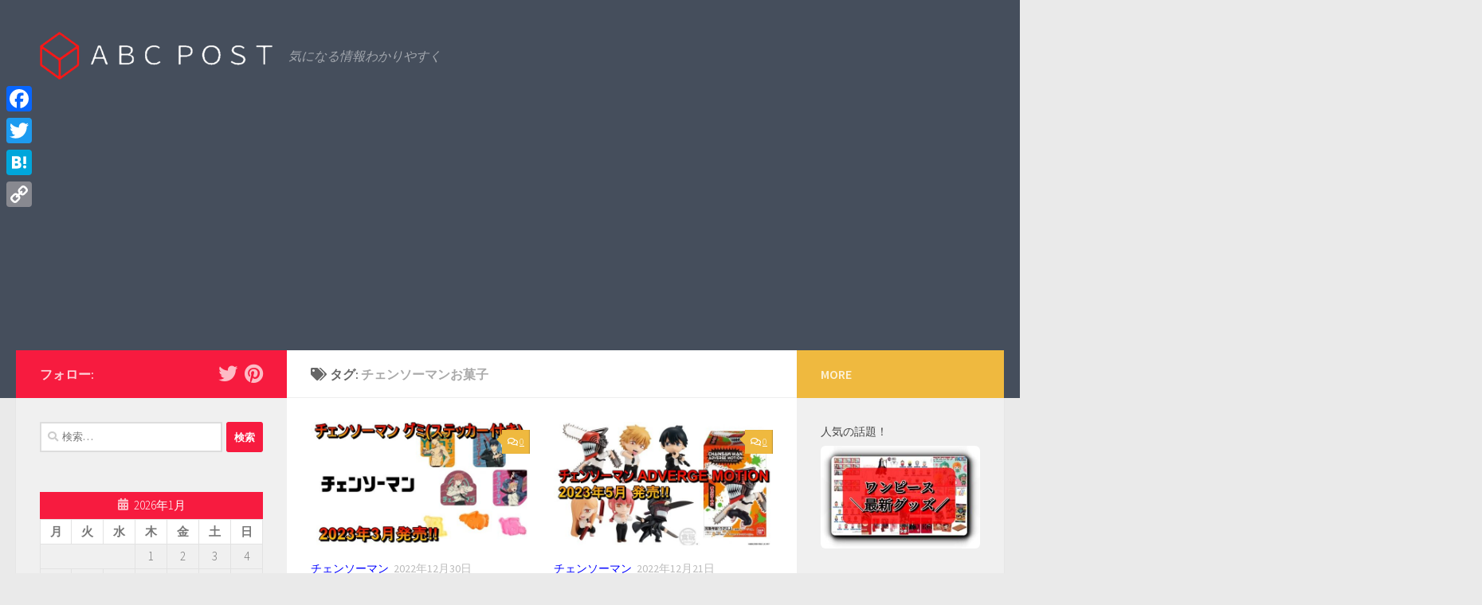

--- FILE ---
content_type: text/html; charset=UTF-8
request_url: https://abc-post.jp/tag/%E3%83%81%E3%82%A7%E3%83%B3%E3%82%BD%E3%83%BC%E3%83%9E%E3%83%B3%E3%81%8A%E8%8F%93%E5%AD%90/
body_size: 23643
content:
<!DOCTYPE html>
<html class="no-js" lang="ja"
	prefix="og: https://ogp.me/ns#" >
<head>
  <meta charset="UTF-8">
  <meta name="viewport" content="width=device-width, initial-scale=1.0">
  <link rel="profile" href="https://gmpg.org/xfn/11" />
  <link rel="pingback" href="https://abc-post.jp/xmlrpc.php">

  <title>チェンソーマンお菓子 | abc-post</title>

		<!-- All in One SEO 4.1.5.3 -->
		<meta name="robots" content="max-image-preview:large" />
		<link rel="canonical" href="https://abc-post.jp/tag/%E3%83%81%E3%82%A7%E3%83%B3%E3%82%BD%E3%83%BC%E3%83%9E%E3%83%B3%E3%81%8A%E8%8F%93%E5%AD%90/" />
		<script type="application/ld+json" class="aioseo-schema">
			{"@context":"https:\/\/schema.org","@graph":[{"@type":"WebSite","@id":"https:\/\/abc-post.jp\/#website","url":"https:\/\/abc-post.jp\/","name":"abc-post","description":"\u6c17\u306b\u306a\u308b\u60c5\u5831\u308f\u304b\u308a\u3084\u3059\u304f","inLanguage":"ja","publisher":{"@id":"https:\/\/abc-post.jp\/#organization"}},{"@type":"Organization","@id":"https:\/\/abc-post.jp\/#organization","name":"abc-post","url":"https:\/\/abc-post.jp\/","logo":{"@type":"ImageObject","@id":"https:\/\/abc-post.jp\/#organizationLogo","url":"https:\/\/abc-post.jp\/wp-content\/uploads\/2020\/05\/cropped-abc-postlogo2020.png","width":452,"height":93},"image":{"@id":"https:\/\/abc-post.jp\/#organizationLogo"}},{"@type":"BreadcrumbList","@id":"https:\/\/abc-post.jp\/tag\/%E3%83%81%E3%82%A7%E3%83%B3%E3%82%BD%E3%83%BC%E3%83%9E%E3%83%B3%E3%81%8A%E8%8F%93%E5%AD%90\/#breadcrumblist","itemListElement":[{"@type":"ListItem","@id":"https:\/\/abc-post.jp\/#listItem","position":1,"item":{"@type":"WebPage","@id":"https:\/\/abc-post.jp\/","name":"\u30db\u30fc\u30e0","description":"\u6c17\u306b\u306a\u308b\u60c5\u5831\u308f\u304b\u308a\u3084\u3059\u304f","url":"https:\/\/abc-post.jp\/"},"nextItem":"https:\/\/abc-post.jp\/tag\/%e3%83%81%e3%82%a7%e3%83%b3%e3%82%bd%e3%83%bc%e3%83%9e%e3%83%b3%e3%81%8a%e8%8f%93%e5%ad%90\/#listItem"},{"@type":"ListItem","@id":"https:\/\/abc-post.jp\/tag\/%e3%83%81%e3%82%a7%e3%83%b3%e3%82%bd%e3%83%bc%e3%83%9e%e3%83%b3%e3%81%8a%e8%8f%93%e5%ad%90\/#listItem","position":2,"item":{"@type":"WebPage","@id":"https:\/\/abc-post.jp\/tag\/%e3%83%81%e3%82%a7%e3%83%b3%e3%82%bd%e3%83%bc%e3%83%9e%e3%83%b3%e3%81%8a%e8%8f%93%e5%ad%90\/","name":"\u30c1\u30a7\u30f3\u30bd\u30fc\u30de\u30f3\u304a\u83d3\u5b50","url":"https:\/\/abc-post.jp\/tag\/%e3%83%81%e3%82%a7%e3%83%b3%e3%82%bd%e3%83%bc%e3%83%9e%e3%83%b3%e3%81%8a%e8%8f%93%e5%ad%90\/"},"previousItem":"https:\/\/abc-post.jp\/#listItem"}]},{"@type":"CollectionPage","@id":"https:\/\/abc-post.jp\/tag\/%E3%83%81%E3%82%A7%E3%83%B3%E3%82%BD%E3%83%BC%E3%83%9E%E3%83%B3%E3%81%8A%E8%8F%93%E5%AD%90\/#collectionpage","url":"https:\/\/abc-post.jp\/tag\/%E3%83%81%E3%82%A7%E3%83%B3%E3%82%BD%E3%83%BC%E3%83%9E%E3%83%B3%E3%81%8A%E8%8F%93%E5%AD%90\/","name":"\u30c1\u30a7\u30f3\u30bd\u30fc\u30de\u30f3\u304a\u83d3\u5b50 | abc-post","inLanguage":"ja","isPartOf":{"@id":"https:\/\/abc-post.jp\/#website"},"breadcrumb":{"@id":"https:\/\/abc-post.jp\/tag\/%E3%83%81%E3%82%A7%E3%83%B3%E3%82%BD%E3%83%BC%E3%83%9E%E3%83%B3%E3%81%8A%E8%8F%93%E5%AD%90\/#breadcrumblist"}}]}
		</script>
		<!-- All in One SEO -->

<script>document.documentElement.className = document.documentElement.className.replace("no-js","js");</script>
<link rel='dns-prefetch' href='//static.addtoany.com' />
<link rel='dns-prefetch' href='//s.w.org' />
<link id="hu-user-gfont" href="//fonts.googleapis.com/css?family=Source+Sans+Pro:400,300italic,300,400italic,600&subset=latin,latin-ext" rel="stylesheet" type="text/css">		<script type="text/javascript">
			window._wpemojiSettings = {"baseUrl":"https:\/\/s.w.org\/images\/core\/emoji\/12.0.0-1\/72x72\/","ext":".png","svgUrl":"https:\/\/s.w.org\/images\/core\/emoji\/12.0.0-1\/svg\/","svgExt":".svg","source":{"concatemoji":"https:\/\/abc-post.jp\/wp-includes\/js\/wp-emoji-release.min.js?ver=5.4.18"}};
			/*! This file is auto-generated */
			!function(e,a,t){var n,r,o,i=a.createElement("canvas"),p=i.getContext&&i.getContext("2d");function s(e,t){var a=String.fromCharCode;p.clearRect(0,0,i.width,i.height),p.fillText(a.apply(this,e),0,0);e=i.toDataURL();return p.clearRect(0,0,i.width,i.height),p.fillText(a.apply(this,t),0,0),e===i.toDataURL()}function c(e){var t=a.createElement("script");t.src=e,t.defer=t.type="text/javascript",a.getElementsByTagName("head")[0].appendChild(t)}for(o=Array("flag","emoji"),t.supports={everything:!0,everythingExceptFlag:!0},r=0;r<o.length;r++)t.supports[o[r]]=function(e){if(!p||!p.fillText)return!1;switch(p.textBaseline="top",p.font="600 32px Arial",e){case"flag":return s([127987,65039,8205,9895,65039],[127987,65039,8203,9895,65039])?!1:!s([55356,56826,55356,56819],[55356,56826,8203,55356,56819])&&!s([55356,57332,56128,56423,56128,56418,56128,56421,56128,56430,56128,56423,56128,56447],[55356,57332,8203,56128,56423,8203,56128,56418,8203,56128,56421,8203,56128,56430,8203,56128,56423,8203,56128,56447]);case"emoji":return!s([55357,56424,55356,57342,8205,55358,56605,8205,55357,56424,55356,57340],[55357,56424,55356,57342,8203,55358,56605,8203,55357,56424,55356,57340])}return!1}(o[r]),t.supports.everything=t.supports.everything&&t.supports[o[r]],"flag"!==o[r]&&(t.supports.everythingExceptFlag=t.supports.everythingExceptFlag&&t.supports[o[r]]);t.supports.everythingExceptFlag=t.supports.everythingExceptFlag&&!t.supports.flag,t.DOMReady=!1,t.readyCallback=function(){t.DOMReady=!0},t.supports.everything||(n=function(){t.readyCallback()},a.addEventListener?(a.addEventListener("DOMContentLoaded",n,!1),e.addEventListener("load",n,!1)):(e.attachEvent("onload",n),a.attachEvent("onreadystatechange",function(){"complete"===a.readyState&&t.readyCallback()})),(n=t.source||{}).concatemoji?c(n.concatemoji):n.wpemoji&&n.twemoji&&(c(n.twemoji),c(n.wpemoji)))}(window,document,window._wpemojiSettings);
		</script>
		<!-- abc-post.jp is managing ads with Advanced Ads 1.21.1 – https://wpadvancedads.com/ --><script>
						advanced_ads_ready=function(){var fns=[],listener,doc=typeof document==="object"&&document,hack=doc&&doc.documentElement.doScroll,domContentLoaded="DOMContentLoaded",loaded=doc&&(hack?/^loaded|^c/:/^loaded|^i|^c/).test(doc.readyState);if(!loaded&&doc){listener=function(){doc.removeEventListener(domContentLoaded,listener);window.removeEventListener("load",listener);loaded=1;while(listener=fns.shift())listener()};doc.addEventListener(domContentLoaded,listener);window.addEventListener("load",listener)}return function(fn){loaded?setTimeout(fn,0):fns.push(fn)}}();
						</script>
		<style type="text/css">
img.wp-smiley,
img.emoji {
	display: inline !important;
	border: none !important;
	box-shadow: none !important;
	height: 1em !important;
	width: 1em !important;
	margin: 0 .07em !important;
	vertical-align: -0.1em !important;
	background: none !important;
	padding: 0 !important;
}
</style>
	<link rel='stylesheet' id='wp-block-library-css'  href='https://abc-post.jp/wp-includes/css/dist/block-library/style.min.css?ver=5.4.18' type='text/css' media='all' />
<link rel='stylesheet' id='liquid-block-speech-css'  href='https://abc-post.jp/wp-content/plugins/liquid-speech-balloon/css/block.css?ver=5.4.18' type='text/css' media='all' />
<link rel='stylesheet' id='contact-form-7-css'  href='https://abc-post.jp/wp-content/plugins/contact-form-7/includes/css/styles.css?ver=5.1.9' type='text/css' media='all' />
<link rel='stylesheet' id='toc-screen-css'  href='https://abc-post.jp/wp-content/plugins/table-of-contents-plus/screen.min.css?ver=2002' type='text/css' media='all' />
<link rel='stylesheet' id='wordpress-popular-posts-css-css'  href='https://abc-post.jp/wp-content/plugins/wordpress-popular-posts/assets/css/wpp.css?ver=5.1.0' type='text/css' media='all' />
<link rel='stylesheet' id='hueman-main-style-css'  href='https://abc-post.jp/wp-content/themes/hueman/assets/front/css/main.min.css?ver=3.5.8' type='text/css' media='all' />
<style id='hueman-main-style-inline-css' type='text/css'>
body { font-family:'Source Sans Pro', Arial, sans-serif;font-size:1.00rem }@media only screen and (min-width: 720px) {
        .nav > li { font-size:1.00rem; }
      }::selection { background-color: #f71b3f; }
::-moz-selection { background-color: #f71b3f; }a,a+span.hu-external::after,.themeform label .required,#flexslider-featured .flex-direction-nav .flex-next:hover,#flexslider-featured .flex-direction-nav .flex-prev:hover,.post-hover:hover .post-title a,.post-title a:hover,.sidebar.s1 .post-nav li a:hover i,.content .post-nav li a:hover i,.post-related a:hover,.sidebar.s1 .widget_rss ul li a,#footer .widget_rss ul li a,.sidebar.s1 .widget_calendar a,#footer .widget_calendar a,.sidebar.s1 .alx-tab .tab-item-category a,.sidebar.s1 .alx-posts .post-item-category a,.sidebar.s1 .alx-tab li:hover .tab-item-title a,.sidebar.s1 .alx-tab li:hover .tab-item-comment a,.sidebar.s1 .alx-posts li:hover .post-item-title a,#footer .alx-tab .tab-item-category a,#footer .alx-posts .post-item-category a,#footer .alx-tab li:hover .tab-item-title a,#footer .alx-tab li:hover .tab-item-comment a,#footer .alx-posts li:hover .post-item-title a,.comment-tabs li.active a,.comment-awaiting-moderation,.child-menu a:hover,.child-menu .current_page_item > a,.wp-pagenavi a{ color: #f71b3f; }input[type="submit"],.themeform button[type="submit"],.sidebar.s1 .sidebar-top,.sidebar.s1 .sidebar-toggle,#flexslider-featured .flex-control-nav li a.flex-active,.post-tags a:hover,.sidebar.s1 .widget_calendar caption,#footer .widget_calendar caption,.author-bio .bio-avatar:after,.commentlist li.bypostauthor > .comment-body:after,.commentlist li.comment-author-admin > .comment-body:after{ background-color: #f71b3f; }.post-format .format-container { border-color: #f71b3f; }.sidebar.s1 .alx-tabs-nav li.active a,#footer .alx-tabs-nav li.active a,.comment-tabs li.active a,.wp-pagenavi a:hover,.wp-pagenavi a:active,.wp-pagenavi span.current{ border-bottom-color: #f71b3f!important; }.is-scrolled #header #nav-mobile { background-color: #454e5c; background-color: rgba(69,78,92,0.90) }img { -webkit-border-radius: 6px; border-radius: 6px; }body { background-color: #eaeaea; }
</style>
<link rel='stylesheet' id='hueman-font-awesome-css'  href='https://abc-post.jp/wp-content/themes/hueman/assets/front/css/font-awesome.min.css?ver=3.5.8' type='text/css' media='all' />
<link rel='stylesheet' id='recent-posts-widget-with-thumbnails-public-style-css'  href='https://abc-post.jp/wp-content/plugins/recent-posts-widget-with-thumbnails/public.css?ver=6.7.0' type='text/css' media='all' />
<link rel='stylesheet' id='aurora-heatmap-css'  href='https://abc-post.jp/wp-content/plugins/aurora-heatmap/style.css?ver=1.5.6' type='text/css' media='all' />
<link rel='stylesheet' id='addtoany-css'  href='https://abc-post.jp/wp-content/plugins/add-to-any/addtoany.min.css?ver=1.16' type='text/css' media='all' />
<style id='addtoany-inline-css' type='text/css'>
@media screen and (max-width:980px){
.a2a_floating_style.a2a_vertical_style{display:none;}
}
@media screen and (min-width:981px){
.a2a_floating_style.a2a_default_style{display:none;}
}
</style>
<script type='text/javascript' src='https://abc-post.jp/wp-includes/js/jquery/jquery.js?ver=1.12.4-wp'></script>
<script type='text/javascript' src='https://abc-post.jp/wp-includes/js/jquery/jquery-migrate.min.js?ver=1.4.1'></script>
<script type='text/javascript'>
window.a2a_config=window.a2a_config||{};a2a_config.callbacks=[];a2a_config.overlays=[];a2a_config.templates={};a2a_localize = {
	Share: "共有",
	Save: "ブックマーク",
	Subscribe: "購読",
	Email: "メール",
	Bookmark: "ブックマーク",
	ShowAll: "すべて表示する",
	ShowLess: "小さく表示する",
	FindServices: "サービスを探す",
	FindAnyServiceToAddTo: "追加するサービスを今すぐ探す",
	PoweredBy: "Powered by",
	ShareViaEmail: "メールでシェアする",
	SubscribeViaEmail: "メールで購読する",
	BookmarkInYourBrowser: "ブラウザにブックマーク",
	BookmarkInstructions: "このページをブックマークするには、 Ctrl+D または \u2318+D を押下。",
	AddToYourFavorites: "お気に入りに追加",
	SendFromWebOrProgram: "任意のメールアドレスまたはメールプログラムから送信",
	EmailProgram: "メールプログラム",
	More: "詳細&#8230;",
	ThanksForSharing: "共有ありがとうございます !",
	ThanksForFollowing: "フォローありがとうございます !"
};
</script>
<script type='text/javascript' async src='https://static.addtoany.com/menu/page.js'></script>
<script type='text/javascript' async src='https://abc-post.jp/wp-content/plugins/add-to-any/addtoany.min.js?ver=1.1'></script>
<script type='text/javascript'>
/* <![CDATA[ */
var wpp_params = {"sampling_active":"0","sampling_rate":"100","ajax_url":"https:\/\/abc-post.jp\/wp-json\/wordpress-popular-posts\/v1\/popular-posts","ID":"","token":"f23c780bf1","debug":""};
/* ]]> */
</script>
<script type='text/javascript' src='https://abc-post.jp/wp-content/plugins/wordpress-popular-posts/assets/js/wpp-5.0.0.min.js?ver=5.1.0'></script>
<script type='text/javascript' src='https://abc-post.jp/wp-content/plugins/aurora-heatmap/js/mobile-detect.min.js?ver=1.4.5'></script>
<script type='text/javascript'>
/* <![CDATA[ */
var aurora_heatmap_reporter = {"ajax_url":"https:\/\/abc-post.jp\/wp-admin\/admin-ajax.php","action":"aurora_heatmap","interval":"10","stacks":"10","reports":"click_pc,click_mobile","debug":"0","ajax_delay_time":"3000"};
/* ]]> */
</script>
<script type='text/javascript' src='https://abc-post.jp/wp-content/plugins/aurora-heatmap/js/reporter.js?ver=1.5.6'></script>
<link rel='https://api.w.org/' href='https://abc-post.jp/wp-json/' />
<link rel="EditURI" type="application/rsd+xml" title="RSD" href="https://abc-post.jp/xmlrpc.php?rsd" />
<link rel="wlwmanifest" type="application/wlwmanifest+xml" href="https://abc-post.jp/wp-includes/wlwmanifest.xml" /> 
<meta name="generator" content="WordPress 5.4.18" />
<meta name="cdp-version" content="1.2.5" /><style type="text/css">.liquid-speech-balloon-00 .liquid-speech-balloon-avatar { background-image: url("https://abc-post.jp/wp-content/uploads/2uresii.png"); } .liquid-speech-balloon-00 .liquid-speech-balloon-avatar::after { content: "Mr.abc"; } </style>
<!--[if lt IE 9]>
<script src="https://abc-post.jp/wp-content/themes/hueman/assets/front/js/ie/html5shiv-printshiv.min.js"></script>
<script src="https://abc-post.jp/wp-content/themes/hueman/assets/front/js/ie/selectivizr.js"></script>
<![endif]-->
<style type="text/css">.recentcomments a{display:inline !important;padding:0 !important;margin:0 !important;}</style><link rel="icon" href="https://abc-post.jp/wp-content/uploads/2020/05/cropped-abcpost-favicon-1-32x32.png" sizes="32x32" />
<link rel="icon" href="https://abc-post.jp/wp-content/uploads/2020/05/cropped-abcpost-favicon-1-192x192.png" sizes="192x192" />
<link rel="apple-touch-icon" href="https://abc-post.jp/wp-content/uploads/2020/05/cropped-abcpost-favicon-1-180x180.png" />
<meta name="msapplication-TileImage" content="https://abc-post.jp/wp-content/uploads/2020/05/cropped-abcpost-favicon-1-270x270.png" />
		<style type="text/css" id="wp-custom-css">
			a {
color:#0000ff;
text-decoration:underline;
}

.wp-block-table table td,table th 
{border: 1px #333 solid;
background: #ffffff;}

@media screen and (max-width: 719px){
  iframe{
    max-width: 100%;
  }
}

.blog-card {
  border: 2px solid #e5e5e5;
  word-wrap: break-word;
  box-sizing: border-box;
  max-width: 100%;
  margin: 1em 0;
  -webkit-transition: 0.3s ease-in-out;
  -moz-transition: 0.3s ease-in-out;
  -o-transition: 0.3s ease-in-out;
  transition: 0.3s ease-in-out;
}

.blog-card:hover {
  cursor: pointer;
  box-shadow: 0 10px 20px -5px rgba(0, 0, 0, .2);
  -moz-transform: translateY(-2px);
  -webkit-transform: translateY(-2px);
  transform: translateY(-2px);
}

.blog-card a {
  text-decoration: none;
  display: block;
  -webkit-transition: 0.3s ease-in-out;
  -moz-transition: 0.3s ease-in-out;
  -o-transition: 0.3s ease-in-out;
  transition: 0.3s ease-in-out;
}

.blog-card a:hover {
  color: #333;
  background: rgba(235, 235, 235, 0.8);
  text-decoration: none;
}

.blog-card-thumbnail {
  width: 200px;
  display: table-cell;
  vertical-align: middle;
}

.blog-card-thumbnail img {
  padding: 0;
  max-width: 100%;
}

.blog-card-content {
  display: table-cell;
  vertical-align: middle;
  padding: 0.4em;
  border-left: #e5e5e5 solid 2px;
}

.blog-card-title {
  font-size: 1em;
  font-weight: bold;
  line-height: 1.4;
  color: #0366D6;
  text-decoration:underline;
  display: -webkit-box;
  -webkit-box-orient: vertical;
  -webkit-line-clamp: 3;
  overflow: hidden;
  text-overflow: ellipsis;
}
.blog-card-excerpt {
  color: black;
}

.blog-card .clear {
  clear: both;
}

@media screen and (max-width: 500px) {
  .blog-card-title {
    font-size: .85em;
  }
  .blog-card-thumbnail {
    width: 160px;
  }
}
		</style>
		
<!-- Google tag (gtag.js) -->
<script async src="https://www.googletagmanager.com/gtag/js?id=G-76W1RRCM59"></script>
<script>
  window.dataLayer = window.dataLayer || [];
  function gtag(){dataLayer.push(arguments);}
  gtag('js', new Date());

  gtag('config', 'G-76W1RRCM59');
</script>
	
<!-- Google tag (gtag.js) -->
<script async src="https://www.googletagmanager.com/gtag/js?id=G-CVHRT93LXT"></script>
<script>
  window.dataLayer = window.dataLayer || [];
  function gtag(){dataLayer.push(arguments);}
  gtag('js', new Date());

  gtag('config', 'G-CVHRT93LXT');
  gtag('config', 'UA-130889382-2');
</script>
	
    <script data-ad-client="ca-pub-1095952822261991" async src="https://pagead2.googlesyndication.com/pagead/js/adsbygoogle.js"></script></head>

<body class="archive tag tag-1682 wp-custom-logo wp-embed-responsive col-3cm full-width header-desktop-sticky header-mobile-sticky chrome aa-prefix-advads-">
<div id="wrapper">
  <a class="screen-reader-text skip-link" href="#content">Skip to content</a>
  
  <header id="header" class="top-menu-mobile-on one-mobile-menu top_menu header-ads-desktop header-ads-mobile topbar-transparent no-header-img">
        <nav class="nav-container group mobile-menu mobile-sticky no-menu-assigned" id="nav-mobile" data-menu-id="header-1">
  <div class="mobile-title-logo-in-header"><p class="site-title">                  <a class="custom-logo-link" href="https://abc-post.jp/" rel="home" title="abc-post | ホームページ"><img src="https://abc-post.jp/wp-content/uploads/2020/05/cropped-abc-postlogo2020.png" alt="abc-post" width="452" height="93"/></a>                </p></div>
        
                    <!-- <div class="ham__navbar-toggler collapsed" aria-expanded="false">
          <div class="ham__navbar-span-wrapper">
            <span class="ham-toggler-menu__span"></span>
          </div>
        </div> -->
        <button class="ham__navbar-toggler-two collapsed" title="Menu" aria-expanded="false">
          <span class="ham__navbar-span-wrapper">
            <span class="line line-1"></span>
            <span class="line line-2"></span>
            <span class="line line-3"></span>
          </span>
        </button>
            
      <div class="nav-text"></div>
      <div class="nav-wrap container">
                  <ul class="nav container-inner group mobile-search">
                            <li>
                  <form role="search" method="get" class="search-form" action="https://abc-post.jp/">
				<label>
					<span class="screen-reader-text">検索:</span>
					<input type="search" class="search-field" placeholder="検索&hellip;" value="" name="s" />
				</label>
				<input type="submit" class="search-submit" value="検索" />
			</form>                </li>
                      </ul>
                      </div>
</nav><!--/#nav-topbar-->  
  
  <div class="container group">
        <div class="container-inner">

                    <div class="group hu-pad central-header-zone">
                  <div class="logo-tagline-group">
                      <p class="site-title">                  <a class="custom-logo-link" href="https://abc-post.jp/" rel="home" title="abc-post | ホームページ"><img src="https://abc-post.jp/wp-content/uploads/2020/05/cropped-abc-postlogo2020.png" alt="abc-post" width="452" height="93"/></a>                </p>                                                <p class="site-description">気になる情報わかりやすく</p>
                                        </div>

                                </div>
      
      
    </div><!--/.container-inner-->
      </div><!--/.container-->

</header><!--/#header-->
  
  <div class="container" id="page">
    <div class="container-inner">
            <div class="main">
        <div class="main-inner group">
          
              <section class="content" id="content">
              <div class="page-title hu-pad group">
          	    		<h1><i class="fas fa-tags"></i>タグ: <span>チェンソーマンお菓子 </span></h1>
    	
    </div><!--/.page-title-->
          <div class="hu-pad group">
            
  <div id="grid-wrapper" class="post-list group">
    <div class="post-row">        <article id="post-20767" class="group grid-item post-20767 post type-post status-publish format-standard has-post-thumbnail hentry category-1677 tag-1682 tag-1678">
	<div class="post-inner post-hover">
      		<div class="post-thumbnail">
  			<a href="https://abc-post.jp/%e3%83%81%e3%82%a7%e3%83%b3%e3%82%bd%e3%83%bc%e3%83%9e%e3%83%b3%e3%83%bb%e3%82%b0%e3%83%9f/">
            				<img width="600" height="340" src="https://abc-post.jp/wp-content/uploads/3チェンソーマン-グミ-600x340.jpg" class="attachment-thumb-large size-thumb-large wp-post-image" alt="3チェンソーマン グミ" />  				  				  				  			</a>
  			  				<a class="post-comments" href="https://abc-post.jp/%e3%83%81%e3%82%a7%e3%83%b3%e3%82%bd%e3%83%bc%e3%83%9e%e3%83%b3%e3%83%bb%e3%82%b0%e3%83%9f/#respond"><i class="far fa-comments"></i>0</a>
  			  		</div><!--/.post-thumbnail-->
          		<div class="post-meta group">
          			  <p class="post-category"><a href="https://abc-post.jp/category/%e3%83%81%e3%82%a7%e3%83%b3%e3%82%bd%e3%83%bc%e3%83%9e%e3%83%b3/" rel="category tag">チェンソーマン</a></p>
                  			  <p class="post-date">
  <time class="published updated" datetime="2022-12-30 01:29:00">2022年12月30日</time>
</p>

  <p class="post-byline" style="display:none">&nbsp;by    <span class="vcard author">
      <span class="fn"><a href="https://abc-post.jp/author/abc-post/" title="abc-post の投稿" rel="author">abc-post</a></span>
    </span> &middot; Published <span class="published">2022年12月30日</span>
      </p>
          		</div><!--/.post-meta-->
    		<h2 class="post-title entry-title">
			<a href="https://abc-post.jp/%e3%83%81%e3%82%a7%e3%83%b3%e3%82%bd%e3%83%bc%e3%83%9e%e3%83%b3%e3%83%bb%e3%82%b0%e3%83%9f/" rel="bookmark" title="パーマリンク:チェンソーマン「グミ」予約・注文開始！いつ？グッズ(ステッカー付きお菓子)通販・取扱い店舗|バンダイ">チェンソーマン「グミ」予約・注文開始！いつ？グッズ(ステッカー付きお菓子)通販・取扱い店舗|バンダイ</a>
		</h2><!--/.post-title-->

				<div class="entry excerpt entry-summary">
			<p>大人気テレビアニメ『チェンソーマン』のお菓子(食玩)「チェンソーマン グミ」がバンダイより2023年3月発売予定！お菓子には人気キャラクターのダイカットステッカー(全14種類)が付いています。「チェンソーマン グミ」の商品詳細、価格、種類、予約・注文などの情報を紹介します。</p>
		</div><!--/.entry-->
		
	</div><!--/.post-inner-->
</article><!--/.post-->
            <article id="post-20756" class="group grid-item post-20756 post type-post status-publish format-standard has-post-thumbnail hentry category-1677 tag-1682 tag-1678">
	<div class="post-inner post-hover">
      		<div class="post-thumbnail">
  			<a href="https://abc-post.jp/%e3%83%81%e3%82%a7%e3%83%b3%e3%82%bd%e3%83%bc%e3%83%9e%e3%83%b3%e3%83%bb%e3%82%a2%e3%83%89%e3%83%90%e3%83%bc%e3%82%b8%e3%83%a2%e3%83%bc%e3%82%b7%e3%83%a7%e3%83%b3/">
            				<img width="600" height="340" src="https://abc-post.jp/wp-content/uploads/6チェンソーマン-ADVERGE-MOTION-600x340.jpg" class="attachment-thumb-large size-thumb-large wp-post-image" alt="6チェンソーマン ADVERGE MOTION" />  				  				  				  			</a>
  			  				<a class="post-comments" href="https://abc-post.jp/%e3%83%81%e3%82%a7%e3%83%b3%e3%82%bd%e3%83%bc%e3%83%9e%e3%83%b3%e3%83%bb%e3%82%a2%e3%83%89%e3%83%90%e3%83%bc%e3%82%b8%e3%83%a2%e3%83%bc%e3%82%b7%e3%83%a7%e3%83%b3/#respond"><i class="far fa-comments"></i>0</a>
  			  		</div><!--/.post-thumbnail-->
          		<div class="post-meta group">
          			  <p class="post-category"><a href="https://abc-post.jp/category/%e3%83%81%e3%82%a7%e3%83%b3%e3%82%bd%e3%83%bc%e3%83%9e%e3%83%b3/" rel="category tag">チェンソーマン</a></p>
                  			  <p class="post-date">
  <time class="published updated" datetime="2022-12-21 12:09:15">2022年12月21日</time>
</p>

  <p class="post-byline" style="display:none">&nbsp;by    <span class="vcard author">
      <span class="fn"><a href="https://abc-post.jp/author/abc-post/" title="abc-post の投稿" rel="author">abc-post</a></span>
    </span> &middot; Published <span class="published">2022年12月21日</span>
      </p>
          		</div><!--/.post-meta-->
    		<h2 class="post-title entry-title">
			<a href="https://abc-post.jp/%e3%83%81%e3%82%a7%e3%83%b3%e3%82%bd%e3%83%bc%e3%83%9e%e3%83%b3%e3%83%bb%e3%82%a2%e3%83%89%e3%83%90%e3%83%bc%e3%82%b8%e3%83%a2%e3%83%bc%e3%82%b7%e3%83%a7%e3%83%b3/" rel="bookmark" title="パーマリンク:チェンソーマン「アドバージモーション」予約・注文開始！いつ？グッズ(フィギュア付きお菓子)通販・取扱い店舗|バンダイ">チェンソーマン「アドバージモーション」予約・注文開始！いつ？グッズ(フィギュア付きお菓子)通販・取扱い店舗|バンダイ</a>
		</h2><!--/.post-title-->

				<div class="entry excerpt entry-summary">
			<p>現在放送中の大人気テレビアニメ『チェンソーマン』グッズの「チェンソーマン ADVERGE MOTION(アドバージモーション)」がバンダイより2023年5月発売予定です。「チェンソーマン ADVERGE MOTION(アドバージモーション)」の商品詳細、価格、種類、予約・注文などの情報を紹介します。</p>
		</div><!--/.entry-->
		
	</div><!--/.post-inner-->
</article><!--/.post-->
    </div><div class="post-row">        <article id="post-19896" class="group grid-item post-19896 post type-post status-publish format-standard has-post-thumbnail hentry category-1677 tag-1682 tag-1678">
	<div class="post-inner post-hover">
      		<div class="post-thumbnail">
  			<a href="https://abc-post.jp/%e3%83%81%e3%82%a7%e3%83%b3%e3%82%bd%e3%83%bc%e3%83%9e%e3%83%b3%e3%83%bb%e3%83%a9%e3%83%90%e3%83%aa%e3%82%a8%e3%83%bc%e3%82%b7%e3%83%a7%e3%83%b3/">
            				<img width="600" height="340" src="https://abc-post.jp/wp-content/uploads/1-チェンソーマン-ラバリエーション-600x340.jpg" class="attachment-thumb-large size-thumb-large wp-post-image" alt="1 チェンソーマン ラバリエーション" />  				  				  				  			</a>
  			  				<a class="post-comments" href="https://abc-post.jp/%e3%83%81%e3%82%a7%e3%83%b3%e3%82%bd%e3%83%bc%e3%83%9e%e3%83%b3%e3%83%bb%e3%83%a9%e3%83%90%e3%83%aa%e3%82%a8%e3%83%bc%e3%82%b7%e3%83%a7%e3%83%b3/#respond"><i class="far fa-comments"></i>0</a>
  			  		</div><!--/.post-thumbnail-->
          		<div class="post-meta group">
          			  <p class="post-category"><a href="https://abc-post.jp/category/%e3%83%81%e3%82%a7%e3%83%b3%e3%82%bd%e3%83%bc%e3%83%9e%e3%83%b3/" rel="category tag">チェンソーマン</a></p>
                  			  <p class="post-date">
  <time class="published updated" datetime="2022-10-03 03:07:00">2022年10月3日</time>
</p>

  <p class="post-byline" style="display:none">&nbsp;by    <span class="vcard author">
      <span class="fn"><a href="https://abc-post.jp/author/abc-post/" title="abc-post の投稿" rel="author">abc-post</a></span>
    </span> &middot; Published <span class="published">2022年10月3日</span>
      </p>
          		</div><!--/.post-meta-->
    		<h2 class="post-title entry-title">
			<a href="https://abc-post.jp/%e3%83%81%e3%82%a7%e3%83%b3%e3%82%bd%e3%83%bc%e3%83%9e%e3%83%b3%e3%83%bb%e3%83%a9%e3%83%90%e3%83%aa%e3%82%a8%e3%83%bc%e3%82%b7%e3%83%a7%e3%83%b3/" rel="bookmark" title="パーマリンク:チェンソーマン「ラバリエーション」予約・注文開始！いつ？グッズ(マスコット付きお菓子)通販・取扱い店舗｜バンダイ">チェンソーマン「ラバリエーション」予約・注文開始！いつ？グッズ(マスコット付きお菓子)通販・取扱い店舗｜バンダイ</a>
		</h2><!--/.post-title-->

				<div class="entry excerpt entry-summary">
			<p>大人気漫画「チェンソーマン」グッズの「チェンソーマン ラバリエーション」がBANDAI(バンダイ)より２０２３年０２月に発売予定です。「チェンソーマン ラバリエーション」の商品詳細、価格、種類、予約・注文などの情報を紹介します。</p>
		</div><!--/.entry-->
		
	</div><!--/.post-inner-->
</article><!--/.post-->
            <article id="post-18287" class="group grid-item post-18287 post type-post status-publish format-standard has-post-thumbnail hentry category-1677 tag-1682 tag-1678 tag-1679">
	<div class="post-inner post-hover">
      		<div class="post-thumbnail">
  			<a href="https://abc-post.jp/%e3%83%81%e3%82%a7%e3%83%b3%e3%82%bd%e3%83%bc%e3%83%9e%e3%83%b3%e3%83%bb%e3%83%ad%e3%83%bc%e3%82%bd%e3%83%b3%e3%83%bb%e3%81%8a%e8%8f%93%e5%ad%90/">
            				<img width="600" height="340" src="https://abc-post.jp/wp-content/uploads/「チェンソーマン×ローソン」コラボ【ブラッドオレンジミックス・マグカップ＆みかんゼリー・カントリーマアム】発売！種類・価格4-600x340.jpg" class="attachment-thumb-large size-thumb-large wp-post-image" alt="「チェンソーマン×ローソン」コラボ【ブラッドオレンジミックス・マグカップ＆みかんゼリー・カントリーマアム】発売！種類・価格4" />  				  				  				  			</a>
  			  				<a class="post-comments" href="https://abc-post.jp/%e3%83%81%e3%82%a7%e3%83%b3%e3%82%bd%e3%83%bc%e3%83%9e%e3%83%b3%e3%83%bb%e3%83%ad%e3%83%bc%e3%82%bd%e3%83%b3%e3%83%bb%e3%81%8a%e8%8f%93%e5%ad%90/#respond"><i class="far fa-comments"></i>0</a>
  			  		</div><!--/.post-thumbnail-->
          		<div class="post-meta group">
          			  <p class="post-category"><a href="https://abc-post.jp/category/%e3%83%81%e3%82%a7%e3%83%b3%e3%82%bd%e3%83%bc%e3%83%9e%e3%83%b3/" rel="category tag">チェンソーマン</a></p>
                  			  <p class="post-date">
  <time class="published updated" datetime="2022-06-30 08:56:55">2022年6月30日</time>
</p>

  <p class="post-byline" style="display:none">&nbsp;by    <span class="vcard author">
      <span class="fn"><a href="https://abc-post.jp/author/abc-post/" title="abc-post の投稿" rel="author">abc-post</a></span>
    </span> &middot; Published <span class="published">2022年6月30日</span>
      </p>
          		</div><!--/.post-meta-->
    		<h2 class="post-title entry-title">
			<a href="https://abc-post.jp/%e3%83%81%e3%82%a7%e3%83%b3%e3%82%bd%e3%83%bc%e3%83%9e%e3%83%b3%e3%83%bb%e3%83%ad%e3%83%bc%e3%82%bd%e3%83%b3%e3%83%bb%e3%81%8a%e8%8f%93%e5%ad%90/" rel="bookmark" title="パーマリンク:「チェンソーマン×ローソン」コラボ【ブラッドオレンジミックス・マグカップ＆みかんゼリー・カントリーマアム】発売！いつ？お菓子・ドリンク">「チェンソーマン×ローソン」コラボ【ブラッドオレンジミックス・マグカップ＆みかんゼリー・カントリーマアム】発売！いつ？お菓子・ドリンク</a>
		</h2><!--/.post-title-->

				<div class="entry excerpt entry-summary">
			<p>大人気漫画「チェンソーマン」と「ローソン(コンビニ)」がコラボしたお菓子・ドリンクが2022年7月5日に発売！ブラッドオレンジミックス、マグカップ＆みかんゼリー、カントリーマアムなどがラインナップ。コラボ商品の発売日、価格、種類、実施店舗などの情報を紹介します。</p>
		</div><!--/.entry-->
		
	</div><!--/.post-inner-->
</article><!--/.post-->
    </div>  </div><!--/.post-list-->

<nav class="pagination group">
			<ul class="group">
			<li class="prev left"></li>
			<li class="next right"></li>
		</ul>
	</nav><!--/.pagination-->
          </div><!--/.hu-pad-->
        </section><!--/.content-->
          

	<div class="sidebar s1 collapsed" data-position="left" data-layout="col-3cm" data-sb-id="s1">

		<button class="sidebar-toggle" title="サイドバーを展開"><i class="fas sidebar-toggle-arrows"></i></button>

		<div class="sidebar-content">

			           			<div class="sidebar-top group">
                        <p>フォロー:</p>                    <ul class="social-links"><li><a rel="nofollow noopener noreferrer" class="social-tooltip"  title="フォローする Twitter" aria-label="フォローする Twitter" href="javascript:void(0)" target="_blank" ><i class="fab fa-twitter"></i></a></li><li><a rel="nofollow noopener noreferrer" class="social-tooltip"  title="フォローする Pinterest" aria-label="フォローする Pinterest" href="javascript:void(0)" target="_blank" ><i class="fab fa-pinterest"></i></a></li></ul>  			</div>
			
			
			
			<div id="search-2" class="widget widget_search"><form role="search" method="get" class="search-form" action="https://abc-post.jp/">
				<label>
					<span class="screen-reader-text">検索:</span>
					<input type="search" class="search-field" placeholder="検索&hellip;" value="" name="s" />
				</label>
				<input type="submit" class="search-submit" value="検索" />
			</form></div><div id="calendar-4" class="widget widget_calendar"><div id="calendar_wrap" class="calendar_wrap"><table id="wp-calendar" class="wp-calendar-table">
	<caption>2026年1月</caption>
	<thead>
	<tr>
		<th scope="col" title="月曜日">月</th>
		<th scope="col" title="火曜日">火</th>
		<th scope="col" title="水曜日">水</th>
		<th scope="col" title="木曜日">木</th>
		<th scope="col" title="金曜日">金</th>
		<th scope="col" title="土曜日">土</th>
		<th scope="col" title="日曜日">日</th>
	</tr>
	</thead>
	<tbody>
	<tr>
		<td colspan="3" class="pad">&nbsp;</td><td>1</td><td>2</td><td>3</td><td>4</td>
	</tr>
	<tr>
		<td>5</td><td>6</td><td>7</td><td>8</td><td>9</td><td>10</td><td>11</td>
	</tr>
	<tr>
		<td>12</td><td>13</td><td>14</td><td>15</td><td>16</td><td>17</td><td>18</td>
	</tr>
	<tr>
		<td>19</td><td>20</td><td>21</td><td>22</td><td>23</td><td id="today">24</td><td>25</td>
	</tr>
	<tr>
		<td>26</td><td>27</td><td>28</td><td>29</td><td>30</td><td>31</td>
		<td class="pad" colspan="1">&nbsp;</td>
	</tr>
	</tbody>
	</table><nav aria-label="前と次の月" class="wp-calendar-nav">
		<span class="wp-calendar-nav-prev"><a href="https://abc-post.jp/2025/01/">&laquo; 1月</a></span>
		<span class="pad">&nbsp;</span>
		<span class="wp-calendar-nav-next">&nbsp;</span>
	</nav></div></div><div id="alxposts-2" class="widget widget_hu_posts">
<h3 class="widget-title">ＮＥＷ ＰＯＳＴ</h3>
	
	<ul class="alx-posts group thumbs-enabled">
    				<li>

						<div class="post-item-thumbnail">
				<a href="https://abc-post.jp/%e6%9b%b8%e3%81%8d%e5%88%9d%e3%82%81%e8%a8%80%e8%91%89/">
					<img width="520" height="245" src="https://abc-post.jp/wp-content/uploads/2021/01/書き初め言葉四字熟語2文字漢字-520x245.png" class="attachment-thumb-medium size-thumb-medium wp-post-image" alt="書き初め言葉四字熟語2文字漢字" />																			</a>
			</div>
			
			<div class="post-item-inner group">
				<p class="post-item-category"><a href="https://abc-post.jp/category/%e5%b9%b4%e6%9c%ab%e5%b9%b4%e8%b6%8a%ef%bd%9e%e3%81%8a%e6%ad%a3%e6%9c%88/" rel="category tag">年末年越～お正月</a></p>				<p class="post-item-title"><a href="https://abc-post.jp/%e6%9b%b8%e3%81%8d%e5%88%9d%e3%82%81%e8%a8%80%e8%91%89/" rel="bookmark" title="パーマリンク:書き初め言葉100選【2025年巳】2文字・四字熟語（漢字）お正月のかっこいい文字～小学生のひらがな">書き初め言葉100選【2025年巳】2文字・四字熟語（漢字）お正月のかっこいい文字～小学生のひらがな</a></p>
				<p class="post-item-date">4 1月, 2025</p>			</div>

		</li>
				<li>

						<div class="post-item-thumbnail">
				<a href="https://abc-post.jp/%e5%8b%95%e3%81%8f%e5%b9%b4%e8%b3%80%e3%82%b9%e3%82%bf%e3%83%b3%e3%83%97/">
					<img width="501" height="245" src="https://abc-post.jp/wp-content/uploads/動く年賀スタンプ無料2025年おめでとう！まとめ-501x245.png" class="attachment-thumb-medium size-thumb-medium wp-post-image" alt="動く年賀スタンプ無料2025年おめでとう！まとめ" />																			</a>
			</div>
			
			<div class="post-item-inner group">
				<p class="post-item-category"><a href="https://abc-post.jp/category/news/" rel="category tag">news</a> / <a href="https://abc-post.jp/category/%e5%b9%b4%e8%b3%80%e7%8a%b6/" rel="category tag">年賀状2025年</a></p>				<p class="post-item-title"><a href="https://abc-post.jp/%e5%8b%95%e3%81%8f%e5%b9%b4%e8%b3%80%e3%82%b9%e3%82%bf%e3%83%b3%e3%83%97/" rel="bookmark" title="パーマリンク:動く年賀スタンプ無料で貰える！2025年LINE公式ストアでダウンロード">動く年賀スタンプ無料で貰える！2025年LINE公式ストアでダウンロード</a></p>
				<p class="post-item-date">1 1月, 2025</p>			</div>

		</li>
				<li>

						<div class="post-item-thumbnail">
				<a href="https://abc-post.jp/%e5%b9%b4%e8%b3%80%e7%8a%b6%e3%81%8a%e3%82%82%e3%81%97%e3%82%8d%e3%81%84%e4%b8%80%e8%a8%80/">
					<img width="520" height="245" src="https://abc-post.jp/wp-content/uploads/2022/01/年賀状一言おもしろい笑えるユニークウケる-520x245.jpg" class="attachment-thumb-medium size-thumb-medium wp-post-image" alt="年賀状一言おもしろい笑えるユニークウケる" />																			</a>
			</div>
			
			<div class="post-item-inner group">
				<p class="post-item-category"><a href="https://abc-post.jp/category/%e5%b9%b4%e8%b3%80%e7%8a%b6/" rel="category tag">年賀状2025年</a></p>				<p class="post-item-title"><a href="https://abc-post.jp/%e5%b9%b4%e8%b3%80%e7%8a%b6%e3%81%8a%e3%82%82%e3%81%97%e3%82%8d%e3%81%84%e4%b8%80%e8%a8%80/" rel="bookmark" title="パーマリンク:年賀状おもしろい一言2025年【40選】ユニークで笑える添え書き文例！巳年Ver">年賀状おもしろい一言2025年【40選】ユニークで笑える添え書き文例！巳年Ver</a></p>
				<p class="post-item-date">31 12月, 2024</p>			</div>

		</li>
				<li>

						<div class="post-item-thumbnail">
				<a href="https://abc-post.jp/line-nenga-stamp-app/">
					<img width="520" height="245" src="https://abc-post.jp/wp-content/uploads/年賀状の代わりにライン！2025年無料で送るやり方｜使えるアプリ・スタンプ・画像-520x245.png" class="attachment-thumb-medium size-thumb-medium wp-post-image" alt="年賀状の代わりにライン！2025年無料で送るやり方｜使えるアプリ・スタンプ・画像" />																			</a>
			</div>
			
			<div class="post-item-inner group">
				<p class="post-item-category"><a href="https://abc-post.jp/category/line/" rel="category tag">LINE</a> / <a href="https://abc-post.jp/category/%e5%b9%b4%e8%b3%80%e7%8a%b6/" rel="category tag">年賀状2025年</a> / <a href="https://abc-post.jp/category/%e5%b9%b4%e8%b3%80%e7%8a%b6%e3%82%a2%e3%83%97%e3%83%aa/" rel="category tag">年賀状アプリ</a></p>				<p class="post-item-title"><a href="https://abc-post.jp/line-nenga-stamp-app/" rel="bookmark" title="パーマリンク:年賀状の代わりにライン！2025年無料で送るやり方｜使えるアプリ・スタンプ・画像OKのデジタル年賀状テンプレート">年賀状の代わりにライン！2025年無料で送るやり方｜使えるアプリ・スタンプ・画像OKのデジタル年賀状テンプレート</a></p>
				<p class="post-item-date">30 12月, 2024</p>			</div>

		</li>
				    	</ul><!--/.alx-posts-->

</div>
		<div id="recent-posts-2" class="widget widget_recent_entries">		<h3 class="widget-title">other</h3>		<ul>
											<li>
					<a href="https://abc-post.jp/%e6%9b%b8%e3%81%8d%e5%88%9d%e3%82%81%e8%a8%80%e8%91%89/">書き初め言葉100選【2025年巳】2文字・四字熟語（漢字）お正月のかっこいい文字～小学生のひらがな</a>
									</li>
											<li>
					<a href="https://abc-post.jp/%e5%8b%95%e3%81%8f%e5%b9%b4%e8%b3%80%e3%82%b9%e3%82%bf%e3%83%b3%e3%83%97/">動く年賀スタンプ無料で貰える！2025年LINE公式ストアでダウンロード</a>
									</li>
											<li>
					<a href="https://abc-post.jp/%e5%b9%b4%e8%b3%80%e7%8a%b6%e3%81%8a%e3%82%82%e3%81%97%e3%82%8d%e3%81%84%e4%b8%80%e8%a8%80/">年賀状おもしろい一言2025年【40選】ユニークで笑える添え書き文例！巳年Ver</a>
									</li>
											<li>
					<a href="https://abc-post.jp/line-nenga-stamp-app/">年賀状の代わりにライン！2025年無料で送るやり方｜使えるアプリ・スタンプ・画像OKのデジタル年賀状テンプレート</a>
									</li>
											<li>
					<a href="https://abc-post.jp/%e3%81%8a%e6%ad%a3%e6%9c%88%e3%82%b9%e3%82%bf%e3%83%b3%e3%83%97%e7%84%a1%e6%96%99/">お正月スタンプ無料【2024年末～2025年始】あけおめ等7種類！LINE年末年始・元旦に使える～動くタイプも</a>
									</li>
					</ul>
		</div><div id="recent-comments-2" class="widget widget_recent_comments"><h3 class="widget-title">COMMENT</h3><ul id="recentcomments"><li class="recentcomments"><a href="https://abc-post.jp/%e5%8b%95%e3%81%8f%e5%b9%b4%e8%b3%80%e3%82%b9%e3%82%bf%e3%83%b3%e3%83%97/comment-page-1/#comment-1168">動く年賀スタンプ無料で貰える！2025年LINE公式ストアでダウンロード</a> に <span class="comment-author-link">へびちゃん</span> より</li><li class="recentcomments"><a href="https://abc-post.jp/%e3%81%8a%e6%ad%a3%e6%9c%88%e3%82%b9%e3%82%bf%e3%83%b3%e3%83%97%e7%84%a1%e6%96%99/comment-page-1/#comment-1167">お正月スタンプ無料【2024年末～2025年始】あけおめ等7種類！LINE年末年始・元旦に使える～動くタイプも</a> に <span class="comment-author-link">匿名</span> より</li><li class="recentcomments"><a href="https://abc-post.jp/line-nenga-stamp-app/comment-page-2/#comment-1166">年賀状の代わりにライン！2025年無料で送るやり方｜使えるアプリ・スタンプ・画像OKのデジタル年賀状テンプレート</a> に <span class="comment-author-link">匿名</span> より</li><li class="recentcomments"><a href="https://abc-post.jp/%e5%8b%95%e3%81%8f%e5%b9%b4%e8%b3%80%e3%82%b9%e3%82%bf%e3%83%b3%e3%83%97/comment-page-1/#comment-1165">動く年賀スタンプ無料で貰える！2025年LINE公式ストアでダウンロード</a> に <span class="comment-author-link">匿名</span> より</li><li class="recentcomments"><a href="https://abc-post.jp/%e3%81%8a%e6%ad%a3%e6%9c%88%e3%82%b9%e3%82%bf%e3%83%b3%e3%83%97%e7%84%a1%e6%96%99/comment-page-1/#comment-1164">お正月スタンプ無料【2024年末～2025年始】あけおめ等7種類！LINE年末年始・元旦に使える～動くタイプも</a> に <span class="comment-author-link">匿名</span> より</li></ul></div>
		</div><!--/.sidebar-content-->

	</div><!--/.sidebar-->

	<div class="sidebar s2 collapsed" data-position="right" data-layout="col-3cm" data-sb-id="s2">

	<button class="sidebar-toggle" title="サイドバーを展開"><i class="fas sidebar-toggle-arrows"></i></button>

	<div class="sidebar-content">

		  		<div class="sidebar-top group">
        <p>More</p>  		</div>
		
		
		<div id="media_image-6" class="widget widget_media_image"><h3 class="widget-title">人気の話題！</h3><a href="https://abc-post.jp/tag/%E3%83%AF%E3%83%B3%E3%83%94%E3%83%BC%E3%82%B9%E3%82%B0%E3%83%83%E3%82%BA/"><img width="300" height="193" src="https://abc-post.jp/wp-content/uploads/ワンピースグッズ最新情報タグ-300x193.jpg" class="image wp-image-20272  attachment-medium size-medium" alt="ワンピースグッズ最新情報タグ" style="max-width: 100%; height: auto;" srcset="https://abc-post.jp/wp-content/uploads/ワンピースグッズ最新情報タグ-300x193.jpg 300w, https://abc-post.jp/wp-content/uploads/ワンピースグッズ最新情報タグ.jpg 704w" sizes="(max-width: 300px) 100vw, 300px" /></a></div><div id="media_image-4" class="widget widget_media_image"><a href="https://abc-post.jp/tag/puipui%E3%83%A2%E3%83%AB%E3%82%AB%E3%83%BC%E3%82%B0%E3%83%83%E3%82%BA/"><img width="300" height="193" src="https://abc-post.jp/wp-content/uploads/プイプイモルカーグッズ最新情報タグ-300x193.jpg" class="image wp-image-20268  attachment-medium size-medium" alt="プイプイモルカーグッズ最新情報タグ" style="max-width: 100%; height: auto;" srcset="https://abc-post.jp/wp-content/uploads/プイプイモルカーグッズ最新情報タグ-300x193.jpg 300w, https://abc-post.jp/wp-content/uploads/プイプイモルカーグッズ最新情報タグ.jpg 704w" sizes="(max-width: 300px) 100vw, 300px" /></a></div><div id="media_image-5" class="widget widget_media_image"><a href="https://abc-post.jp/tag/%E5%8E%9F%E7%A5%9E%E3%82%B0%E3%83%83%E3%82%BA/"><img width="300" height="193" src="https://abc-post.jp/wp-content/uploads/原神グッズ最新情報タグ-300x193.jpg" class="image wp-image-20270  attachment-medium size-medium" alt="原神グッズ最新情報タグ" style="max-width: 100%; height: auto;" srcset="https://abc-post.jp/wp-content/uploads/原神グッズ最新情報タグ-300x193.jpg 300w, https://abc-post.jp/wp-content/uploads/原神グッズ最新情報タグ.jpg 704w" sizes="(max-width: 300px) 100vw, 300px" /></a></div>
<div id="wpp-3" class="widget popular-posts">
<h3 class="widget-title">今週のRANKING！</h3><!-- cached -->
<!-- WordPress Popular Posts -->

<ul class="wpp-list wpp-list-with-thumbnails">
<li>
<a href="https://abc-post.jp/%e9%80%b2%e6%92%83%e3%81%ae%e5%b7%a8%e4%ba%ba%e3%83%bb%e3%82%af%e3%83%ab%e3%83%88%e3%82%ac/" target="_self"><img width="300" height="175" data-img-src="https://abc-post.jp/wp-content/uploads/1進撃の巨人クルトガ-300x175.jpg" class="wpp-thumbnail wpp_featured wpp-lazyload attachment-medium size-medium wp-post-image" alt="1進撃の巨人クルトガ" data-img-srcset="https://abc-post.jp/wp-content/uploads/1進撃の巨人クルトガ-300x175.jpg 300w, https://abc-post.jp/wp-content/uploads/1進撃の巨人クルトガ.jpg 600w" sizes="(max-width: 300px) 100vw, 300px" /></a>
<a href="https://abc-post.jp/%e9%80%b2%e6%92%83%e3%81%ae%e5%b7%a8%e4%ba%ba%e3%83%bb%e3%82%af%e3%83%ab%e3%83%88%e3%82%ac/" class="wpp-post-title" target="_self">進撃の巨人「クルトガ」予約・注文開始！いつ？グッズ(文房具・シャーペン)通販・取扱い店舗</a>
</li>
<li>
<a href="https://abc-post.jp/%e5%91%aa%e8%a1%93%e5%bb%bb%e6%88%a6%e3%83%bb%e3%83%9e%e3%83%84%e3%82%ad%e3%83%a8%e3%83%bb%e3%82%b3%e3%82%b3%e3%82%ab%e3%83%a9%e3%83%95%e3%82%a1%e3%82%a4%e3%83%b3/" target="_self"><img width="300" height="175" data-img-src="https://abc-post.jp/wp-content/uploads/2021/09/12「呪術廻戦×マツモトキヨシ・ココカラファイン」コラボキャンペーン開催！対象商品購入でグッズが抽選で当たる・限定販売-300x175.png" class="wpp-thumbnail wpp_featured wpp-lazyload attachment-medium size-medium wp-post-image" alt="12「呪術廻戦×マツモトキヨシ・ココカラファイン」コラボキャンペーン開催！対象商品購入でグッズが抽選で当たる・限定販売" data-img-srcset="https://abc-post.jp/wp-content/uploads/2021/09/12「呪術廻戦×マツモトキヨシ・ココカラファイン」コラボキャンペーン開催！対象商品購入でグッズが抽選で当たる・限定販売-300x175.png 300w, https://abc-post.jp/wp-content/uploads/2021/09/12「呪術廻戦×マツモトキヨシ・ココカラファイン」コラボキャンペーン開催！対象商品購入でグッズが抽選で当たる・限定販売.png 600w" sizes="(max-width: 300px) 100vw, 300px" /></a>
<a href="https://abc-post.jp/%e5%91%aa%e8%a1%93%e5%bb%bb%e6%88%a6%e3%83%bb%e3%83%9e%e3%83%84%e3%82%ad%e3%83%a8%e3%83%bb%e3%82%b3%e3%82%b3%e3%82%ab%e3%83%a9%e3%83%95%e3%82%a1%e3%82%a4%e3%83%b3/" class="wpp-post-title" target="_self">「呪術廻戦×マツモトキヨシ・ココカラファイン」コラボキャンペーン開催！いつ？対象商品購入でグッズが抽選で当たる・限定商品販売なども</a>
</li>
<li>
<a href="https://abc-post.jp/%e3%82%a8%e3%83%b4%e3%82%a1%e3%83%b3%e3%82%b2%e3%83%aa%e3%82%aa%e3%83%b3%e5%88%9d%e5%8f%b7%e6%a9%9fusb%e3%83%8f%e3%83%96/" target="_self"><img width="300" height="175" data-img-src="https://abc-post.jp/wp-content/uploads/2021/04/1エヴァンゲリオン初号機USBハブ予約・注文開始！グッズ通販・取扱い店舗｜electroys-300x175.jpg" class="wpp-thumbnail wpp_featured wpp-lazyload attachment-medium size-medium wp-post-image" alt="1エヴァンゲリオン初号機USBハブ予約・注文開始！グッズ通販・取扱い店舗｜electroys" data-img-srcset="https://abc-post.jp/wp-content/uploads/2021/04/1エヴァンゲリオン初号機USBハブ予約・注文開始！グッズ通販・取扱い店舗｜electroys-300x175.jpg 300w, https://abc-post.jp/wp-content/uploads/2021/04/1エヴァンゲリオン初号機USBハブ予約・注文開始！グッズ通販・取扱い店舗｜electroys.jpg 600w" sizes="(max-width: 300px) 100vw, 300px" /></a>
<a href="https://abc-post.jp/%e3%82%a8%e3%83%b4%e3%82%a1%e3%83%b3%e3%82%b2%e3%83%aa%e3%82%aa%e3%83%b3%e5%88%9d%e5%8f%b7%e6%a9%9fusb%e3%83%8f%e3%83%96/" class="wpp-post-title" target="_self">エヴァンゲリオン初号機USBハブ予約・注文開始！グッズ(フィギュア)通販・取扱い店舗｜electroys</a>
</li>
<li>
<a href="https://abc-post.jp/%e5%8e%9f%e7%a5%9e%e3%83%bb%e3%83%ad%e3%83%bc%e3%82%bd%e3%83%b3%e3%83%bb%e3%83%a9%e3%83%b3%e3%82%b0%e3%83%89%e3%82%b7%e3%83%a3/" target="_self"><img width="300" height="175" data-img-src="https://abc-post.jp/wp-content/uploads/2「原神×ローソン」コラボお菓子【ラングドシャ-チョコレートクリーム】発売！いつ？マグネットシート入り-300x175.jpg" class="wpp-thumbnail wpp_featured wpp-lazyload attachment-medium size-medium wp-post-image" alt="2「原神×ローソン」コラボお菓子【ラングドシャ チョコレートクリーム】発売！いつ？マグネットシート入り" data-img-srcset="https://abc-post.jp/wp-content/uploads/2「原神×ローソン」コラボお菓子【ラングドシャ-チョコレートクリーム】発売！いつ？マグネットシート入り-300x175.jpg 300w, https://abc-post.jp/wp-content/uploads/2「原神×ローソン」コラボお菓子【ラングドシャ-チョコレートクリーム】発売！いつ？マグネットシート入り.jpg 600w" sizes="(max-width: 300px) 100vw, 300px" /></a>
<a href="https://abc-post.jp/%e5%8e%9f%e7%a5%9e%e3%83%bb%e3%83%ad%e3%83%bc%e3%82%bd%e3%83%b3%e3%83%bb%e3%83%a9%e3%83%b3%e3%82%b0%e3%83%89%e3%82%b7%e3%83%a3/" class="wpp-post-title" target="_self">「原神×ローソン」コラボお菓子【ラングドシャ チョコレートクリーム】発売！いつ？マグネットシート入り</a>
</li>
<li>
<a href="https://abc-post.jp/%e9%ac%bc%e6%bb%85%e3%81%ae%e5%88%83%e7%af%80%e5%88%86%e3%81%8a%e9%9d%a2/" target="_self"><img width="300" height="175" data-img-src="https://abc-post.jp/wp-content/uploads/2021/01/鬼滅の刃お面節分ダウンロード方法-300x175.png" class="wpp-thumbnail wpp_featured wpp-lazyload attachment-medium size-medium wp-post-image" alt="鬼滅の刃お面節分ダウンロード方法" data-img-srcset="https://abc-post.jp/wp-content/uploads/2021/01/鬼滅の刃お面節分ダウンロード方法-300x175.png 300w, https://abc-post.jp/wp-content/uploads/2021/01/鬼滅の刃お面節分ダウンロード方法.png 600w" sizes="(max-width: 300px) 100vw, 300px" /></a>
<a href="https://abc-post.jp/%e9%ac%bc%e6%bb%85%e3%81%ae%e5%88%83%e7%af%80%e5%88%86%e3%81%8a%e9%9d%a2/" class="wpp-post-title" target="_self">鬼滅の刃「節分お面」無料ダウンロード方法！きめつ鬼のおめんが公式サイトから期間限定でDLできる｜いつまで？</a>
</li>
</ul>

</div>

	</div><!--/.sidebar-content-->

</div><!--/.sidebar-->

        </div><!--/.main-inner-->
      </div><!--/.main-->
    </div><!--/.container-inner-->
  </div><!--/.container-->
    <footer id="footer">

    
    
        <section class="container" id="footer-widgets">
          <div class="container-inner">

            <div class="hu-pad group">

                                <div class="footer-widget-1 grid one-third ">
                    <div id="categories-2" class="widget widget_categories"><h3 class="widget-title">カテゴリー</h3>		<ul>
				<li class="cat-item cat-item-1276"><a href="https://abc-post.jp/category/48%e3%83%95%e3%82%a9%e3%83%bc%e3%82%a8%e3%82%a4%e3%83%88/">48フォーエイト</a>
</li>
	<li class="cat-item cat-item-1545"><a href="https://abc-post.jp/category/a3%e3%82%a8%e3%83%bc%e3%82%b9%e3%83%aa%e3%83%bc/">A3(エースリー)</a>
</li>
	<li class="cat-item cat-item-1573"><a href="https://abc-post.jp/category/ateez%e3%82%a8%e3%82%a4%e3%83%86%e3%82%a3%e3%83%bc%e3%82%ba/">ATEEZ(エイティーズ)</a>
</li>
	<li class="cat-item cat-item-1748"><a href="https://abc-post.jp/category/befirst%e3%83%93%e3%83%bc%e3%83%95%e3%82%a1%e3%83%bc%e3%82%b9%e3%83%88/">BE:FIRST(ビーファースト)</a>
</li>
	<li class="cat-item cat-item-1726"><a href="https://abc-post.jp/category/bleach%e3%83%96%e3%83%aa%e3%83%bc%e3%83%81/">BLEACHブリーチ</a>
</li>
	<li class="cat-item cat-item-917"><a href="https://abc-post.jp/category/bt21/">BT21</a>
</li>
	<li class="cat-item cat-item-647"><a href="https://abc-post.jp/category/bts/">BTS</a>
</li>
	<li class="cat-item cat-item-3"><a href="https://abc-post.jp/category/contribute/">Contribute</a>
</li>
	<li class="cat-item cat-item-1562"><a href="https://abc-post.jp/category/dbd/">DbD</a>
</li>
	<li class="cat-item cat-item-1474"><a href="https://abc-post.jp/category/exile/">EXILE</a>
</li>
	<li class="cat-item cat-item-1486"><a href="https://abc-post.jp/category/fate/">fate</a>
</li>
	<li class="cat-item cat-item-1594"><a href="https://abc-post.jp/category/free/">Free</a>
</li>
	<li class="cat-item cat-item-1284"><a href="https://abc-post.jp/category/howto/">Howto</a>
</li>
	<li class="cat-item cat-item-827"><a href="https://abc-post.jp/category/hunterxhunter%e3%83%8f%e3%83%b3%e3%82%bf%e3%83%bcx%e3%83%8f%e3%83%b3%e3%82%bf%e3%83%bc/">HUNTER×HUNTER(ハンター×ハンター)</a>
</li>
	<li class="cat-item cat-item-1285"><a href="https://abc-post.jp/category/identityv%e7%ac%ac%e4%ba%94%e4%ba%ba%e6%a0%bc/">IdentityV第五人格</a>
</li>
	<li class="cat-item cat-item-1641"><a href="https://abc-post.jp/category/king-%ef%bc%86-prince%e3%82%ad%e3%83%b3%e3%83%97%e3%83%aa/">King ＆ Prince(キンプリ)</a>
</li>
	<li class="cat-item cat-item-76"><a href="https://abc-post.jp/category/line/">LINE</a>
</li>
	<li class="cat-item cat-item-1347"><a href="https://abc-post.jp/category/naruto%e3%83%8a%e3%83%ab%e3%83%88/">NARUTO(ナルト)</a>
</li>
	<li class="cat-item cat-item-37"><a href="https://abc-post.jp/category/news/">news</a>
</li>
	<li class="cat-item cat-item-375"><a href="https://abc-post.jp/category/niziu/">NiziU</a>
</li>
	<li class="cat-item cat-item-1271"><a href="https://abc-post.jp/category/obey-me%e3%82%aa%e3%83%99%e3%82%a4%e3%83%9f%e3%83%bc/">Obey Me!(オベイミー)</a>
</li>
	<li class="cat-item cat-item-679"><a href="https://abc-post.jp/category/puipui%e3%83%a2%e3%83%ab%e3%82%ab%e3%83%bc/">puipuiモルカー</a>
</li>
	<li class="cat-item cat-item-973"><a href="https://abc-post.jp/category/re%ef%bc%9a%e3%82%bc%e3%83%ad%e3%81%8b%e3%82%89%e5%a7%8b%e3%82%81%e3%82%8b%e7%95%b0%e4%b8%96%e7%95%8c%e7%94%9f%e6%b4%bb-%e3%83%aa%e3%82%bc%e3%83%ad/">Re：ゼロから始める異世界生活 (リゼロ)</a>
</li>
	<li class="cat-item cat-item-1649"><a href="https://abc-post.jp/category/seventeen%e3%82%bb%e3%83%96%e3%83%81/">SEVENTEEN(セブチ)</a>
</li>
	<li class="cat-item cat-item-944"><a href="https://abc-post.jp/category/sk%e2%88%9e%e3%82%a8%e3%82%b9%e3%82%b1%e3%83%bc%e3%82%a8%e3%82%a4%e3%83%88/">sk∞(エスケーエイト)</a>
</li>
	<li class="cat-item cat-item-1480"><a href="https://abc-post.jp/category/tigerbunny2%e3%82%bf%e3%82%a4%e3%83%90%e3%83%8b/">tiger&amp;bunny2(タイバニ)</a>
</li>
	<li class="cat-item cat-item-1415"><a href="https://abc-post.jp/category/tinytan/">TinyTAN</a>
</li>
	<li class="cat-item cat-item-1538"><a href="https://abc-post.jp/category/truz/">TRUZ</a>
</li>
	<li class="cat-item cat-item-1420"><a href="https://abc-post.jp/category/twice/">twice</a>
</li>
	<li class="cat-item cat-item-1160"><a href="https://abc-post.jp/category/wdzy/">wdzy</a>
</li>
	<li class="cat-item cat-item-313"><a href="https://abc-post.jp/category/%e3%81%82%e3%81%a4%e3%81%be%e3%82%8c%e3%81%a9%e3%81%86%e3%81%b6%e3%81%a4%e3%81%ae%e6%a3%ae/">あつまれどうぶつの森</a>
</li>
	<li class="cat-item cat-item-237"><a href="https://abc-post.jp/category/%e3%81%82%e3%82%93%e3%81%95%e3%82%93%e3%81%b6%e3%82%8b%e3%82%b9%e3%82%bf%e3%83%bc%e3%82%ba/">あんさんぶるスターズ</a>
</li>
	<li class="cat-item cat-item-1666"><a href="https://abc-post.jp/category/%e3%81%86%e3%82%8b%e6%98%9f%e3%82%84%e3%81%a4%e3%82%89/">うる星やつら</a>
</li>
	<li class="cat-item cat-item-1059"><a href="https://abc-post.jp/category/%e3%81%8a%e3%82%b8%e3%83%a3%e9%ad%94%e5%a5%b3%e3%81%a9%e3%82%8c%e3%81%bf/">おジャ魔女どれみ</a>
</li>
	<li class="cat-item cat-item-13"><a href="https://abc-post.jp/category/%e3%81%8a%e5%8f%96%e3%82%8a%e5%af%84%e3%81%9b%e9%80%9a%e8%b2%a9/">お取り寄せ通販</a>
</li>
	<li class="cat-item cat-item-490"><a href="https://abc-post.jp/category/%e3%81%8a%e6%ad%a3%e6%9c%88/">お正月</a>
</li>
	<li class="cat-item cat-item-1692"><a href="https://abc-post.jp/category/%e3%81%8b%e3%82%89%e3%82%81%e3%82%8b/">からめる</a>
</li>
	<li class="cat-item cat-item-1502"><a href="https://abc-post.jp/category/%e3%81%97%e3%81%be%e3%82%80%e3%82%89/">しまむら</a>
</li>
	<li class="cat-item cat-item-1350"><a href="https://abc-post.jp/category/%e3%81%99%e3%81%a8%e3%81%b7%e3%82%8a/">すとぷり</a>
</li>
	<li class="cat-item cat-item-386"><a href="https://abc-post.jp/category/%e3%81%99%e3%81%bf%e3%81%a3%e3%82%b3%e3%81%90%e3%82%89%e3%81%97/">すみっコぐらし</a>
</li>
	<li class="cat-item cat-item-1249"><a href="https://abc-post.jp/category/%e3%81%a1%e3%81%84%e3%81%8b%e3%82%8f/">ちいかわ</a>
</li>
	<li class="cat-item cat-item-940"><a href="https://abc-post.jp/category/%e3%81%ab%e3%81%98%e3%81%95%e3%82%93%e3%81%98/">にじさんじ</a>
</li>
	<li class="cat-item cat-item-116"><a href="https://abc-post.jp/category/%e3%81%b5%e3%82%8b%e3%81%95%e3%81%a8%e7%b4%8d%e7%a8%8e/">ふるさと納税</a>
</li>
	<li class="cat-item cat-item-1613"><a href="https://abc-post.jp/category/%e3%82%82%e3%82%82%e3%81%84%e3%82%8d%e3%82%af%e3%83%ad%e3%83%bc%e3%83%90%e3%83%bcz/">ももいろクローバーZ</a>
</li>
	<li class="cat-item cat-item-1450"><a href="https://abc-post.jp/category/%e3%82%86%e3%82%8b%e3%82%ad%e3%83%a3%e3%83%b3/">ゆるキャン</a>
</li>
	<li class="cat-item cat-item-890"><a href="https://abc-post.jp/category/%e3%82%8b%e3%82%8d%e3%81%86%e3%81%ab%e5%89%a3%e5%bf%83/">るろうに剣心</a>
</li>
	<li class="cat-item cat-item-1003"><a href="https://abc-post.jp/category/%e3%82%a2%e3%82%a4%e3%83%89%e3%83%aa%e3%83%83%e3%82%b7%e3%83%a5%e3%82%bb%e3%83%96%e3%83%b3/">アイドリッシュセブン</a>
</li>
	<li class="cat-item cat-item-1132"><a href="https://abc-post.jp/category/%e3%82%a2%e3%82%a4%e3%83%89%e3%83%ab%e3%83%9e%e3%82%b9%e3%82%bf%e3%83%bc/">アイドルマスター</a>
</li>
	<li class="cat-item cat-item-255"><a href="https://abc-post.jp/category/%e3%82%a2%e3%82%a6%e3%83%88%e3%83%89%e3%82%a2/">アウトドア</a>
</li>
	<li class="cat-item cat-item-1429"><a href="https://abc-post.jp/category/%e3%82%a2%e3%82%ba%e3%83%bc%e3%83%ab%e3%83%ac%e3%83%bc%e3%83%b3/">アズールレーン</a>
</li>
	<li class="cat-item cat-item-276"><a href="https://abc-post.jp/category/%e3%82%a4%e3%83%99%e3%83%b3%e3%83%88/">イベント</a>
</li>
	<li class="cat-item cat-item-214"><a href="https://abc-post.jp/category/%e3%82%a6%e3%82%a8%e3%83%8f%e3%83%bc%e3%82%b9/">ウエハース</a>
</li>
	<li class="cat-item cat-item-870"><a href="https://abc-post.jp/category/%e3%82%a6%e3%83%9e%e5%a8%98/">ウマ娘</a>
</li>
	<li class="cat-item cat-item-1588"><a href="https://abc-post.jp/category/%e3%82%a6%e3%83%ab%e3%83%88%e3%83%a9%e3%83%9e%e3%83%b3/">ウルトラマン</a>
</li>
	<li class="cat-item cat-item-154"><a href="https://abc-post.jp/category/%e3%82%a8%e3%83%b4%e3%82%a1%e3%83%b3%e3%82%b2%e3%83%aa%e3%82%aa%e3%83%b3/">エヴァンゲリオン</a>
</li>
	<li class="cat-item cat-item-1410"><a href="https://abc-post.jp/category/%e3%82%ab%e3%83%83%e3%82%b3%e3%82%a6%e3%81%ae%e8%a8%b1%e5%ab%81/">カッコウの許嫁</a>
</li>
	<li class="cat-item cat-item-59"><a href="https://abc-post.jp/category/%e3%82%ab%e3%83%a1%e3%83%a9/">カメラ</a>
</li>
	<li class="cat-item cat-item-529"><a href="https://abc-post.jp/category/%e3%82%ac%e3%83%b3%e3%83%80%e3%83%a0/">ガンダム</a>
</li>
	<li class="cat-item cat-item-600"><a href="https://abc-post.jp/category/%e3%82%ad%e3%83%a3%e3%83%b3%e3%83%97/">キャンプ</a>
</li>
	<li class="cat-item cat-item-873"><a href="https://abc-post.jp/category/%e3%82%ad%e3%83%b3%e3%82%b0%e3%83%80%e3%83%a0/">キングダム</a>
</li>
	<li class="cat-item cat-item-1405"><a href="https://abc-post.jp/category/%e3%82%ad%e3%83%b3%e3%82%b0%e3%83%80%e3%83%a0%e3%83%8f%e3%83%bc%e3%83%84/">キングダムハーツ</a>
</li>
	<li class="cat-item cat-item-1719"><a href="https://abc-post.jp/category/%e3%82%ad%e3%83%b3%e8%82%89%e3%83%9e%e3%83%b3/">キン肉マン</a>
</li>
	<li class="cat-item cat-item-203"><a href="https://abc-post.jp/category/%e3%82%af%e3%83%aa%e3%82%b9%e3%83%9e%e3%82%b9/">クリスマス</a>
</li>
	<li class="cat-item cat-item-1179"><a href="https://abc-post.jp/category/%e3%82%af%e3%83%aa%e3%82%b9%e3%83%9e%e3%82%b92021/">クリスマス2021</a>
</li>
	<li class="cat-item cat-item-1759"><a href="https://abc-post.jp/category/%e3%82%af%e3%83%aa%e3%82%b9%e3%83%9e%e3%82%b92022/">クリスマス2022</a>
</li>
	<li class="cat-item cat-item-1441"><a href="https://abc-post.jp/category/%e3%82%af%e3%83%ac%e3%83%a8%e3%83%b3%e3%81%97%e3%82%93%e3%81%a1%e3%82%83%e3%82%93/">クレヨンしんちゃん</a>
</li>
	<li class="cat-item cat-item-389"><a href="https://abc-post.jp/category/%e3%82%af%e3%83%ad%e3%83%bc%e3%82%ba/">クローズ</a>
</li>
	<li class="cat-item cat-item-120"><a href="https://abc-post.jp/category/%e3%82%b0%e3%83%83%e3%82%ba/">グッズ</a>
</li>
	<li class="cat-item cat-item-1705"><a href="https://abc-post.jp/category/%e3%82%b2%e3%82%b2%e3%82%b2%e3%81%ae%e9%ac%bc%e5%a4%aa%e9%83%8e/">ゲゲゲの鬼太郎</a>
</li>
	<li class="cat-item cat-item-18"><a href="https://abc-post.jp/category/%e3%82%b3%e3%82%b9%e3%83%a1/">コスメ</a>
</li>
	<li class="cat-item cat-item-180"><a href="https://abc-post.jp/category/%e3%82%b3%e3%83%a9%e3%83%9c/">コラボ</a>
</li>
	<li class="cat-item cat-item-382"><a href="https://abc-post.jp/category/%e3%82%b3%e3%83%b3%e3%83%93%e3%83%8b/">コンビニ</a>
</li>
	<li class="cat-item cat-item-1136"><a href="https://abc-post.jp/category/%e3%82%b3%e3%83%bc%e3%83%89%e3%82%ae%e3%82%a2%e3%82%b9/">コードギアス</a>
</li>
	<li class="cat-item cat-item-542"><a href="https://abc-post.jp/category/%e3%82%b4%e3%83%87%e3%82%a3%e3%83%90/">ゴディバ</a>
</li>
	<li class="cat-item cat-item-861"><a href="https://abc-post.jp/category/%e3%82%b4%e3%83%ab%e3%83%95/">ゴルフ</a>
</li>
	<li class="cat-item cat-item-1532"><a href="https://abc-post.jp/category/%e3%82%b4%e3%83%bc%e3%83%ab%e3%83%87%e3%83%b3%e3%82%ab%e3%83%a0%e3%82%a4/">ゴールデンカムイ</a>
</li>
	<li class="cat-item cat-item-228"><a href="https://abc-post.jp/category/%e3%82%b5%e3%83%b3%e3%83%aa%e3%82%aa/">サンリオ</a>
</li>
	<li class="cat-item cat-item-1202"><a href="https://abc-post.jp/category/%e3%82%b7%e3%83%a3%e3%83%bc%e3%83%9e%e3%83%b3%e3%82%ad%e3%83%b3%e3%82%b0/">シャーマンキング</a>
</li>
	<li class="cat-item cat-item-1758"><a href="https://abc-post.jp/category/%e3%82%b8%e3%82%a7%e3%83%a9%e3%83%94%e3%82%b1/">ジェラピケ</a>
</li>
	<li class="cat-item cat-item-472"><a href="https://abc-post.jp/category/%e3%82%b8%e3%83%a7%e3%82%b8%e3%83%a7%e3%81%ae%e5%a5%87%e5%a6%99%e3%81%aa%e5%86%92%e9%99%ba/">ジョジョの奇妙な冒険</a>
</li>
	<li class="cat-item cat-item-1683"><a href="https://abc-post.jp/category/%e3%82%b9%e3%82%ab%e3%82%a4%e3%83%94%e3%83%bc%e3%82%b9/">スカイピース</a>
</li>
	<li class="cat-item cat-item-372"><a href="https://abc-post.jp/category/%e3%82%b9%e3%82%bf%e3%83%bc%e3%83%90%e3%83%83%e3%82%af%e3%82%b9/">スターバックス</a>
</li>
	<li class="cat-item cat-item-1017"><a href="https://abc-post.jp/category/%e3%82%b9%e3%83%88%e3%83%ac%e3%82%a4%e3%82%ad%e3%83%83%e3%82%ba/">ストレイキッズ</a>
</li>
	<li class="cat-item cat-item-1207"><a href="https://abc-post.jp/category/%e3%82%b9%e3%83%8a%e3%82%a4%e3%83%87%e3%83%ab/">スナイデル</a>
</li>
	<li class="cat-item cat-item-1653"><a href="https://abc-post.jp/category/%e3%82%b9%e3%83%8c%e3%83%bc%e3%83%94%e3%83%bc/">スヌーピー</a>
</li>
	<li class="cat-item cat-item-1523"><a href="https://abc-post.jp/category/%e3%82%b9%e3%83%91%e3%82%a4%e3%83%95%e3%82%a1%e3%83%9f%e3%83%aa%e3%83%bc/">スパイファミリー</a>
</li>
	<li class="cat-item cat-item-1626"><a href="https://abc-post.jp/category/%e3%82%b9%e3%83%97%e3%83%a9%e3%83%88%e3%82%a5%e3%83%bc%e3%83%b3/">スプラトゥーン</a>
</li>
	<li class="cat-item cat-item-1709"><a href="https://abc-post.jp/category/%e3%82%b9%e3%83%a9%e3%83%a0%e3%83%80%e3%83%b3%e3%82%af/">スラムダンク</a>
</li>
	<li class="cat-item cat-item-1722"><a href="https://abc-post.jp/category/%e3%82%b9%e3%83%bc%e3%83%91%e3%83%bc%e3%83%ad%e3%83%9c%e3%83%83%e3%83%88%e5%a4%a7%e6%88%a6/">スーパーロボット大戦</a>
</li>
	<li class="cat-item cat-item-1427"><a href="https://abc-post.jp/category/%e3%82%bc%e3%83%8e%e3%83%96%e3%83%ac%e3%82%a4%e3%83%89/">ゼノブレイド</a>
</li>
	<li class="cat-item cat-item-1022"><a href="https://abc-post.jp/category/%e3%82%be%e3%83%b3%e3%83%93%e3%83%a9%e3%83%b3%e3%83%89%e3%82%b5%e3%82%ac/">ゾンビランドサガ</a>
</li>
	<li class="cat-item cat-item-1760"><a href="https://abc-post.jp/category/%e3%82%bf%e3%82%a4%e3%83%a0%e3%83%9c%e3%82%ab%e3%83%b3/">タイムボカン</a>
</li>
	<li class="cat-item cat-item-1273"><a href="https://abc-post.jp/category/%e3%82%bf%e3%83%aa%e3%83%bc%e3%82%ba%e3%82%b3%e3%83%bc%e3%83%92%e3%83%bc/">タリーズコーヒー</a>
</li>
	<li class="cat-item cat-item-1677"><a href="https://abc-post.jp/category/%e3%83%81%e3%82%a7%e3%83%b3%e3%82%bd%e3%83%bc%e3%83%9e%e3%83%b3/">チェンソーマン</a>
</li>
	<li class="cat-item cat-item-19"><a href="https://abc-post.jp/category/%e3%83%84%e3%82%a4%e3%82%b9%e3%83%86%ef%bc%88-%e3%83%84%e3%82%a4%e3%82%b9%e3%83%86%e3%83%83%e3%83%89%e3%83%af%e3%83%b3%e3%83%80%e3%83%bc%e3%83%a9%e3%83%b3%e3%83%89%ef%bc%89/">ツイステ（ ツイステッドワンダーランド）</a>
</li>
	<li class="cat-item cat-item-1514"><a href="https://abc-post.jp/category/%e3%83%86%e3%83%8b%e3%82%b9%e3%81%ae%e7%8e%8b%e5%ad%90%e6%a7%98/">テニスの王子様</a>
</li>
	<li class="cat-item cat-item-265"><a href="https://abc-post.jp/category/%e3%83%87%e3%82%a3%e3%82%ba%e3%83%8b%e3%83%bc/">ディズニー</a>
</li>
	<li class="cat-item cat-item-988"><a href="https://abc-post.jp/category/%e3%83%87%e3%82%b8%e3%83%a2%e3%83%b3/">デジモン</a>
</li>
	<li class="cat-item cat-item-1494"><a href="https://abc-post.jp/category/%e3%83%88%e3%82%a4%e3%82%b9%e3%83%88%e3%83%bc%e3%83%aa%e3%83%bc/">トイストーリー</a>
</li>
	<li class="cat-item cat-item-588"><a href="https://abc-post.jp/category/%e3%83%89%e3%83%88%e3%83%bc%e3%83%ab%e3%82%b3%e3%83%bc%e3%83%92%e3%83%bc/">ドトールコーヒー</a>
</li>
	<li class="cat-item cat-item-269"><a href="https://abc-post.jp/category/%e3%83%89%e3%83%a9%e3%81%88%e3%82%82%e3%82%93/">ドラえもん</a>
</li>
	<li class="cat-item cat-item-835"><a href="https://abc-post.jp/category/%e3%83%89%e3%83%a9%e3%82%b4%e3%83%b3%e3%83%9c%e3%83%bc%e3%83%ab/">ドラゴンボール</a>
</li>
	<li class="cat-item cat-item-460"><a href="https://abc-post.jp/category/%e3%83%8f%e3%82%a4%e3%82%ad%e3%83%a5%e3%83%bc/">ハイキュー</a>
</li>
	<li class="cat-item cat-item-64"><a href="https://abc-post.jp/category/%e3%83%8f%e3%83%ad%e3%82%a6%e3%82%a3%e3%83%b3/">ハロウィン</a>
</li>
	<li class="cat-item cat-item-1158"><a href="https://abc-post.jp/category/%e3%83%8f%e3%83%ad%e3%82%a6%e3%82%a3%e3%83%b32021/">ハロウィン2021</a>
</li>
	<li class="cat-item cat-item-1765"><a href="https://abc-post.jp/category/%e3%83%8f%e3%83%ad%e3%82%a6%e3%82%a3%e3%83%b32022/">ハロウィン2022</a>
</li>
	<li class="cat-item cat-item-540"><a href="https://abc-post.jp/category/%e3%83%90%e3%83%ac%e3%83%b3%e3%82%bf%e3%82%a4%e3%83%b3/">バレンタイン</a>
</li>
	<li class="cat-item cat-item-812"><a href="https://abc-post.jp/category/%e3%83%92%e3%83%97%e3%83%8e%e3%82%b7%e3%82%b9%e3%83%9e%e3%82%a4%e3%82%af/">ヒプノシスマイク</a>
</li>
	<li class="cat-item cat-item-574"><a href="https://abc-post.jp/category/%e3%83%94%e3%82%af%e3%82%b5%e3%83%bc/">ピクサー</a>
</li>
	<li class="cat-item cat-item-157"><a href="https://abc-post.jp/category/%e3%83%95%e3%82%a1%e3%83%83%e3%82%b7%e3%83%a7%e3%83%b3/">ファッション</a>
</li>
	<li class="cat-item cat-item-915"><a href="https://abc-post.jp/category/%e3%83%95%e3%83%bc%e3%83%89%e3%83%ad%e3%82%b9/">フードロス</a>
</li>
	<li class="cat-item cat-item-1318"><a href="https://abc-post.jp/category/%e3%83%96%e3%83%ab%e3%83%bc%e3%83%94%e3%83%aa%e3%82%aa%e3%83%89/">ブルーピリオド</a>
</li>
	<li class="cat-item cat-item-1436"><a href="https://abc-post.jp/category/%e3%83%96%e3%83%ab%e3%83%bc%e3%83%ad%e3%83%83%e3%82%af/">ブルーロック</a>
</li>
	<li class="cat-item cat-item-881"><a href="https://abc-post.jp/category/%e3%83%97%e3%83%aa%e3%82%ad%e3%83%a5%e3%82%a2/">プリキュア</a>
</li>
	<li class="cat-item cat-item-1279"><a href="https://abc-post.jp/category/%e3%83%97%e3%83%aa%e3%83%b3%e3%82%b9%e3%82%ad%e3%83%b3%e3%82%b0%e3%83%80%e3%83%a0%e3%81%b7%e3%82%8a%e3%81%a0%e3%82%80/">プリンスキングダム(ぷりだむ)</a>
</li>
	<li class="cat-item cat-item-951"><a href="https://abc-post.jp/category/%e3%83%97%e3%83%ad%e3%82%b8%e3%82%a7%e3%82%af%e3%83%88%e3%82%bb%e3%82%ab%e3%82%a4-%e3%82%ab%e3%83%a9%e3%83%95%e3%83%ab%e3%82%b9%e3%83%86%e3%83%bc%e3%82%b8%ef%bc%81-feat-%e5%88%9d%e9%9f%b3%e3%83%9f/">プロジェクトセカイ カラフルステージ！ feat. 初音ミク</a>
</li>
	<li class="cat-item cat-item-1715"><a href="https://abc-post.jp/category/%e3%83%98%e3%83%96%e3%83%b3%e3%83%90%e3%83%bc%e3%83%b3%e3%82%ba%e3%83%ac%e3%83%83%e3%83%89%e3%83%98%e3%83%96%e3%83%90%e3%83%b3/">ヘブンバーンズレッド(ヘブバン)</a>
</li>
	<li class="cat-item cat-item-1176"><a href="https://abc-post.jp/category/%e3%83%9b%e3%83%ad%e3%83%a9%e3%82%a4%e3%83%96/">ホロライブ</a>
</li>
	<li class="cat-item cat-item-713"><a href="https://abc-post.jp/category/%e3%83%9b%e3%83%af%e3%82%a4%e3%83%88%e3%83%87%e3%83%bc/">ホワイトデー</a>
</li>
	<li class="cat-item cat-item-294"><a href="https://abc-post.jp/category/%e3%83%9d%e3%82%b1%e3%83%a2%e3%83%b3/">ポケモン</a>
</li>
	<li class="cat-item cat-item-84"><a href="https://abc-post.jp/category/%e3%83%9e%e3%82%b9%e3%82%af/">マスク</a>
</li>
	<li class="cat-item cat-item-8"><a href="https://abc-post.jp/category/%e3%83%9e%e3%83%83%e3%83%88%e3%83%ac%e3%82%b9/">マットレス</a>
</li>
	<li class="cat-item cat-item-414"><a href="https://abc-post.jp/category/%e3%83%9e%e3%83%bc%e3%83%99%e3%83%ab/">マーベル</a>
</li>
	<li class="cat-item cat-item-534"><a href="https://abc-post.jp/category/%e3%83%9f%e3%82%b9%e3%82%bf%e3%83%bc%e3%83%89%e3%83%bc%e3%83%8a%e3%83%84/">ミスタードーナツ</a>
</li>
	<li class="cat-item cat-item-1491"><a href="https://abc-post.jp/category/%e3%83%9f%e3%83%8b%e3%82%aa%e3%83%b3/">ミニオン</a>
</li>
	<li class="cat-item cat-item-684"><a href="https://abc-post.jp/category/%e3%83%a2%e3%83%b3%e3%82%b9%e3%82%bf%e3%83%bc%e3%82%b9%e3%83%88%e3%83%a9%e3%82%a4%e3%82%af%e3%83%a2%e3%83%b3%e3%82%b9%e3%83%88/">モンスターストライク(モンスト)</a>
</li>
	<li class="cat-item cat-item-897"><a href="https://abc-post.jp/category/%e3%83%a9%e3%83%96%e3%83%a9%e3%82%a4%e3%83%96/">ラブライブ</a>
</li>
	<li class="cat-item cat-item-546"><a href="https://abc-post.jp/category/%e3%83%a9%e3%83%96%e3%83%a9%e3%82%a4%e3%83%96%ef%bc%81%e3%82%b5%e3%83%b3%e3%82%b7%e3%83%a3%e3%82%a4%e3%83%b3/">ラブライブ！サンシャイン!!</a>
</li>
	<li class="cat-item cat-item-1576"><a href="https://abc-post.jp/category/%e3%83%aa%e3%83%bc%e3%83%9e%e3%83%b3%e3%82%ba%e3%82%af%e3%83%a9%e3%83%96/">リーマンズクラブ</a>
</li>
	<li class="cat-item cat-item-712"><a href="https://abc-post.jp/category/%e3%83%ad%e3%82%a4%e3%82%ba/">ロイズ</a>
</li>
	<li class="cat-item cat-item-752"><a href="https://abc-post.jp/category/%e3%83%af%e3%83%b3%e3%83%91%e3%83%b3%e3%83%9e%e3%83%b3/">ワンパンマン</a>
</li>
	<li class="cat-item cat-item-554"><a href="https://abc-post.jp/category/%e3%83%af%e3%83%b3%e3%83%94%e3%83%bc%e3%82%b9/">ワンピース</a>
</li>
	<li class="cat-item cat-item-1457"><a href="https://abc-post.jp/category/%e3%83%af%e3%83%bc%e3%83%ab%e3%83%89%e3%83%88%e3%83%aa%e3%82%ac%e3%83%bc/">ワールドトリガー</a>
</li>
	<li class="cat-item cat-item-1366"><a href="https://abc-post.jp/category/%e3%83%b4%e3%82%a3%e3%82%b8%e3%83%a5%e3%82%a2%e3%83%ab%e3%83%97%e3%83%aa%e3%82%ba%e3%83%b3%e3%83%b4%e3%82%a3%e3%82%b8%e3%83%a5%e3%83%97%e3%83%aa/">ヴィジュアルプリズン(ヴィジュプリ)</a>
</li>
	<li class="cat-item cat-item-1036"><a href="https://abc-post.jp/category/%e4%ba%94%e7%ad%89%e5%88%86%e3%81%ae%e8%8a%b1%e5%ab%81%e2%88%ac/">五等分の花嫁∬</a>
</li>
	<li class="cat-item cat-item-226"><a href="https://abc-post.jp/category/%e4%be%bf%e5%88%a9%e3%82%b0%e3%83%83%e3%82%ba/">便利グッズ</a>
</li>
	<li class="cat-item cat-item-1370"><a href="https://abc-post.jp/category/%e4%bf%ba%e3%82%ac%e3%82%a4%e3%83%ab/">俺ガイル</a>
</li>
	<li class="cat-item cat-item-487"><a href="https://abc-post.jp/category/%e5%83%95%e3%81%ae%e3%83%92%e3%83%bc%e3%83%ad%e3%83%bc%e3%82%a2%e3%82%ab%e3%83%87%e3%83%9f%e3%82%a2%e3%83%92%e3%83%ad%e3%82%a2%e3%82%ab/">僕のヒーローアカデミア(ヒロアカ)</a>
</li>
	<li class="cat-item cat-item-207"><a href="https://abc-post.jp/category/%e5%88%80%e5%89%a3%e4%b9%b1%e8%88%9e/">刀剣乱舞</a>
</li>
	<li class="cat-item cat-item-1582"><a href="https://abc-post.jp/category/%e5%88%83%e7%89%99/">刃牙</a>
</li>
	<li class="cat-item cat-item-1424"><a href="https://abc-post.jp/category/%e5%88%9d%e9%9f%b3%e3%83%9f%e3%82%af/">初音ミク</a>
</li>
	<li class="cat-item cat-item-743"><a href="https://abc-post.jp/category/%e5%8d%8a%e5%a6%96%e3%81%ae%e5%a4%9c%e5%8f%89%e5%a7%ab/">半妖の夜叉姫</a>
</li>
	<li class="cat-item cat-item-766"><a href="https://abc-post.jp/category/%e5%8e%9f%e7%a5%9e/">原神</a>
</li>
	<li class="cat-item cat-item-239"><a href="https://abc-post.jp/category/%e5%90%8d%e6%8e%a2%e5%81%b5%e3%82%b3%e3%83%8a%e3%83%b3/">名探偵コナン</a>
</li>
	<li class="cat-item cat-item-1331"><a href="https://abc-post.jp/category/%e5%90%b8%e8%a1%80%e9%ac%bc%e3%81%99%e3%81%90%e6%ad%bb%e3%81%ac/">吸血鬼すぐ死ぬ</a>
</li>
	<li class="cat-item cat-item-361"><a href="https://abc-post.jp/category/%e5%91%aa%e8%a1%93%e5%bb%bb%e6%88%a6/">呪術廻戦</a>
</li>
	<li class="cat-item cat-item-1685"><a href="https://abc-post.jp/category/%e5%a4%a7%e5%a6%96%e6%80%aa/">大妖怪</a>
</li>
	<li class="cat-item cat-item-51"><a href="https://abc-post.jp/category/%e5%b5%90/">嵐</a>
</li>
	<li class="cat-item cat-item-522"><a href="https://abc-post.jp/category/%e5%b9%b4%e6%9c%ab%e5%b9%b4%e8%b6%8a%ef%bd%9e%e3%81%8a%e6%ad%a3%e6%9c%88/">年末年越～お正月</a>
</li>
	<li class="cat-item cat-item-107"><a href="https://abc-post.jp/category/%e5%b9%b4%e8%b3%80%e7%8a%b62021%e5%b9%b4/">年賀状2021年</a>
</li>
	<li class="cat-item cat-item-1218"><a href="https://abc-post.jp/category/%e5%b9%b4%e8%b3%80%e7%8a%b6/">年賀状2025年</a>
</li>
	<li class="cat-item cat-item-113"><a href="https://abc-post.jp/category/%e5%b9%b4%e8%b3%80%e7%8a%b6%e3%82%a2%e3%83%97%e3%83%aa/">年賀状アプリ</a>
</li>
	<li class="cat-item cat-item-108"><a href="https://abc-post.jp/category/%e5%b9%b4%e8%b3%80%e7%8a%b62021%e5%b9%b4/%e5%b9%b4%e8%b3%80%e7%8a%b6%e5%8d%b0%e5%88%b7/">年賀状印刷</a>
</li>
	<li class="cat-item cat-item-142"><a href="https://abc-post.jp/category/%e5%b9%b4%e8%b3%80%e7%8a%b6%e7%b4%a0%e6%9d%90/">年賀状素材</a>
</li>
	<li class="cat-item cat-item-1463"><a href="https://abc-post.jp/category/%e5%b9%bd%e9%81%8a%e7%99%bd%e6%9b%b8/">幽遊白書</a>
</li>
	<li class="cat-item cat-item-81"><a href="https://abc-post.jp/category/%e6%90%ba%e5%b8%af%e9%9b%bb%e8%a9%b1/">携帯電話</a>
</li>
	<li class="cat-item cat-item-1632"><a href="https://abc-post.jp/category/%e6%97%a5%e5%90%91%e5%9d%8246/">日向坂46</a>
</li>
	<li class="cat-item cat-item-1460"><a href="https://abc-post.jp/category/%e6%97%a5%e5%b8%b8%e7%b5%84/">日常組</a>
</li>
	<li class="cat-item cat-item-1254"><a href="https://abc-post.jp/category/%e6%98%9f%e3%81%ae%e3%82%ab%e3%83%bc%e3%83%93%e3%82%a3/">星のカービィ</a>
</li>
	<li class="cat-item cat-item-931"><a href="https://abc-post.jp/category/%e6%9d%b1%e4%ba%ac%e3%83%aa%e3%83%99%e3%83%b3%e3%82%b8%e3%83%a3%e3%83%bc%e3%82%ba/">東京リベンジャーズ</a>
</li>
	<li class="cat-item cat-item-1155"><a href="https://abc-post.jp/category/%e6%9d%b1%e6%96%b9project/">東方Project</a>
</li>
	<li class="cat-item cat-item-1433"><a href="https://abc-post.jp/category/%e6%a1%83%e5%a4%aa%e9%83%8e%e9%9b%bb%e9%89%84/">桃太郎電鉄</a>
</li>
	<li class="cat-item cat-item-832"><a href="https://abc-post.jp/category/%e6%af%8d%e3%81%ae%e6%97%a5/">母の日</a>
</li>
	<li class="cat-item cat-item-748"><a href="https://abc-post.jp/category/%e7%82%8e%e7%82%8e%e3%83%8e%e6%b6%88%e9%98%b2%e9%9a%8a/">炎炎ノ消防隊</a>
</li>
	<li class="cat-item cat-item-367"><a href="https://abc-post.jp/category/%e7%a6%8f%e8%a2%8b/">福袋</a>
</li>
	<li class="cat-item cat-item-618"><a href="https://abc-post.jp/category/%e7%b4%84%e6%9d%9f%e3%81%ae%e3%83%8d%e3%83%90%e3%83%bc%e3%83%a9%e3%83%b3%e3%83%89/">約束のネバーランド</a>
</li>
	<li class="cat-item cat-item-1357"><a href="https://abc-post.jp/category/%e7%be%8e%e5%b0%91%e5%a5%b3%e6%88%a6%e5%a3%ab%e3%82%bb%e3%83%bc%e3%83%a9%e3%83%bc%e3%83%a0%e3%83%bc%e3%83%b3/">美少女戦士セーラームーン</a>
</li>
	<li class="cat-item cat-item-1744"><a href="https://abc-post.jp/category/%e8%81%96%e9%97%98%e5%a3%ab%e6%98%9f%e7%9f%a2/">聖闘士星矢</a>
</li>
	<li class="cat-item cat-item-763"><a href="https://abc-post.jp/category/%e8%bb%a2%e7%94%9f%e3%81%97%e3%81%9f%e3%82%89-%e3%82%b9%e3%83%a9%e3%82%a4%e3%83%a0%e3%81%a0%e3%81%a3%e3%81%9f%e4%bb%b6%e8%bb%a2%e3%82%b9%e3%83%a9/">転生したら スライムだった件(転スラ)</a>
</li>
	<li class="cat-item cat-item-606"><a href="https://abc-post.jp/category/%e8%bb%a2%e7%94%9f%e3%81%97%e3%81%9f%e3%82%89%e3%82%b9%e3%83%a9%e3%82%a4%e3%83%a0%e3%81%a0%e3%81%a3%e3%81%9f%e4%bb%b6/">転生したらスライムだった件</a>
</li>
	<li class="cat-item cat-item-423"><a href="https://abc-post.jp/category/%e9%80%b2%e6%92%83%e3%81%ae%e5%b7%a8%e4%ba%ba/">進撃の巨人</a>
</li>
	<li class="cat-item cat-item-797"><a href="https://abc-post.jp/category/%e9%81%8a%e6%88%af%e7%8e%8b/">遊戯王</a>
</li>
	<li class="cat-item cat-item-1221"><a href="https://abc-post.jp/category/%e9%83%b5%e4%be%bf%e5%b1%80/">郵便局</a>
</li>
	<li class="cat-item cat-item-482"><a href="https://abc-post.jp/category/%e9%8a%80%e9%ad%82/">銀魂</a>
</li>
	<li class="cat-item cat-item-1739"><a href="https://abc-post.jp/category/%e9%8a%ad%e5%a4%a9%e5%a0%82/">銭天堂</a>
</li>
	<li class="cat-item cat-item-190"><a href="https://abc-post.jp/category/%e9%98%b2%e5%af%92/">防寒</a>
</li>
	<li class="cat-item cat-item-306"><a href="https://abc-post.jp/category/%e9%99%a4%e8%8f%8c%e3%82%b0%e3%83%83%e3%82%ba/">除菌グッズ</a>
</li>
	<li class="cat-item cat-item-1309"><a href="https://abc-post.jp/category/%e9%a8%8e%e5%a3%aba%ef%bc%88knighta%ef%bc%89/">騎士A（KnightA）</a>
</li>
	<li class="cat-item cat-item-124"><a href="https://abc-post.jp/category/%e9%ac%bc%e6%bb%85%e3%81%ae%e5%88%83/">鬼滅の刃</a>
</li>
	<li class="cat-item cat-item-965"><a href="https://abc-post.jp/category/%e9%ad%94%e6%b3%95%e4%bd%bf%e3%81%84%e3%81%ae%e7%b4%84%e6%9d%9f/">魔法使いの約束</a>
</li>
	<li class="cat-item cat-item-1558"><a href="https://abc-post.jp/category/%e9%bb%92%e5%ad%90%e3%81%ae%e3%83%90%e3%82%b9%e3%82%b1/">黒子のバスケ</a>
</li>
		</ul>
			</div>                  </div>
                                <div class="footer-widget-2 grid one-third ">
                    <div id="tag_cloud-2" class="widget widget_tag_cloud"><h3 class="widget-title">tag</h3><div class="tagcloud"><a href="https://abc-post.jp/tag/bt21%e3%81%8a%e8%8f%93%e5%ad%90/" class="tag-cloud-link tag-link-1048 tag-link-position-1" style="font-size: 8.8828828828829pt;" aria-label="BT21お菓子 (27個の項目)">BT21お菓子</a>
<a href="https://abc-post.jp/tag/bt21%e3%82%b0%e3%83%83%e3%82%ba/" class="tag-cloud-link tag-link-918 tag-link-position-2" style="font-size: 13.54954954955pt;" aria-label="BT21グッズ (65個の項目)">BT21グッズ</a>
<a href="https://abc-post.jp/tag/puipui%e3%83%a2%e3%83%ab%e3%82%ab%e3%83%bc%e3%82%b0%e3%83%83%e3%82%ba/" class="tag-cloud-link tag-link-680 tag-link-position-3" style="font-size: 11.657657657658pt;" aria-label="puipuiモルカーグッズ (46個の項目)">puipuiモルカーグッズ</a>
<a href="https://abc-post.jp/tag/tinytan%e3%82%b0%e3%83%83%e3%82%ba/" class="tag-cloud-link tag-link-1229 tag-link-position-4" style="font-size: 10.648648648649pt;" aria-label="TinyTANグッズ (38個の項目)">TinyTANグッズ</a>
<a href="https://abc-post.jp/tag/%e3%81%82%e3%82%93%e3%82%b9%e3%82%bf%e3%82%b0%e3%83%83%e3%82%ba/" class="tag-cloud-link tag-link-238 tag-link-position-5" style="font-size: 12.666666666667pt;" aria-label="あんスタグッズ (55個の項目)">あんスタグッズ</a>
<a href="https://abc-post.jp/tag/%e3%81%a1%e3%81%84%e3%81%8b%e3%82%8f%e3%82%b0%e3%83%83%e3%82%ba/" class="tag-cloud-link tag-link-1312 tag-link-position-6" style="font-size: 8.8828828828829pt;" aria-label="ちいかわグッズ (27個の項目)">ちいかわグッズ</a>
<a href="https://abc-post.jp/tag/%e3%82%a6%e3%83%9e%e5%a8%98%e3%82%b0%e3%83%83%e3%82%ba/" class="tag-cloud-link tag-link-871 tag-link-position-7" style="font-size: 12.162162162162pt;" aria-label="ウマ娘グッズ (50個の項目)">ウマ娘グッズ</a>
<a href="https://abc-post.jp/tag/%e3%82%b5%e3%83%b3%e3%83%aa%e3%82%aa%e3%82%b0%e3%83%83%e3%82%ba/" class="tag-cloud-link tag-link-1345 tag-link-position-8" style="font-size: 8.2522522522523pt;" aria-label="サンリオグッズ (24個の項目)">サンリオグッズ</a>
<a href="https://abc-post.jp/tag/%e3%82%b8%e3%83%a7%e3%82%b8%e3%83%a7%e3%81%ae%e5%a5%87%e5%a6%99%e3%81%aa%e5%86%92%e9%99%ba%e3%82%b0%e3%83%83%e3%82%ba/" class="tag-cloud-link tag-link-711 tag-link-position-9" style="font-size: 10.522522522523pt;" aria-label="ジョジョの奇妙な冒険グッズ (37個の項目)">ジョジョの奇妙な冒険グッズ</a>
<a href="https://abc-post.jp/tag/%e3%82%b9%e3%83%91%e3%82%a4%e3%83%95%e3%82%a1%e3%83%9f%e3%83%aa%e3%83%bc%e3%82%b0%e3%83%83%e3%82%ba/" class="tag-cloud-link tag-link-1524 tag-link-position-10" style="font-size: 12.288288288288pt;" aria-label="スパイファミリーグッズ (51個の項目)">スパイファミリーグッズ</a>
<a href="https://abc-post.jp/tag/%e3%83%84%e3%82%a4%e3%82%b9%e3%83%86%e3%82%b0%e3%83%83%e3%82%ba/" class="tag-cloud-link tag-link-166 tag-link-position-11" style="font-size: 12.792792792793pt;" aria-label="ツイステグッズ (56個の項目)">ツイステグッズ</a>
<a href="https://abc-post.jp/tag/%e3%83%89%e3%83%a9%e3%82%b4%e3%83%b3%e3%83%9c%e3%83%bc%e3%83%ab%e3%82%b0%e3%83%83%e3%82%ba/" class="tag-cloud-link tag-link-836 tag-link-position-12" style="font-size: 8pt;" aria-label="ドラゴンボールグッズ (23個の項目)">ドラゴンボールグッズ</a>
<a href="https://abc-post.jp/tag/%e3%83%8f%e3%82%a4%e3%82%ad%e3%83%a5%e3%83%bc%e3%81%ac%e3%81%84%e3%81%90%e3%82%8b%e3%81%bf/" class="tag-cloud-link tag-link-845 tag-link-position-13" style="font-size: 8.6306306306306pt;" aria-label="ハイキューぬいぐるみ (26個の項目)">ハイキューぬいぐるみ</a>
<a href="https://abc-post.jp/tag/%e3%83%8f%e3%82%a4%e3%82%ad%e3%83%a5%e3%83%bc%e3%82%b0%e3%83%83%e3%82%ba/" class="tag-cloud-link tag-link-495 tag-link-position-14" style="font-size: 14.558558558559pt;" aria-label="ハイキューグッズ (79個の項目)">ハイキューグッズ</a>
<a href="https://abc-post.jp/tag/%e3%83%8f%e3%82%a4%e3%82%ad%e3%83%a5%e3%83%bc%e3%83%9e%e3%82%b9%e3%82%b3%e3%83%83%e3%83%88/" class="tag-cloud-link tag-link-699 tag-link-position-15" style="font-size: 9.2612612612613pt;" aria-label="ハイキューマスコット (29個の項目)">ハイキューマスコット</a>
<a href="https://abc-post.jp/tag/%e3%83%92%e3%83%ad%e3%82%a2%e3%82%ab%e3%82%ad%e3%83%a3%e3%83%b3%e3%83%9a%e3%83%bc%e3%83%b3/" class="tag-cloud-link tag-link-789 tag-link-position-16" style="font-size: 8.2522522522523pt;" aria-label="ヒロアカキャンペーン (24個の項目)">ヒロアカキャンペーン</a>
<a href="https://abc-post.jp/tag/%e3%83%92%e3%83%ad%e3%82%a2%e3%82%ab%e3%82%b0%e3%83%83%e3%82%ba/" class="tag-cloud-link tag-link-756 tag-link-position-17" style="font-size: 14.432432432432pt;" aria-label="ヒロアカグッズ (76個の項目)">ヒロアカグッズ</a>
<a href="https://abc-post.jp/tag/%e3%83%92%e3%83%ad%e3%82%a2%e3%82%ab%e3%82%b3%e3%83%a9%e3%83%9c/" class="tag-cloud-link tag-link-488 tag-link-position-18" style="font-size: 9.2612612612613pt;" aria-label="ヒロアカコラボ (29個の項目)">ヒロアカコラボ</a>
<a href="https://abc-post.jp/tag/%e3%83%9b%e3%83%ad%e3%83%a9%e3%82%a4%e3%83%96%e3%82%b0%e3%83%83%e3%82%ba/" class="tag-cloud-link tag-link-1173 tag-link-position-19" style="font-size: 11.657657657658pt;" aria-label="ホロライブグッズ (46個の項目)">ホロライブグッズ</a>
<a href="https://abc-post.jp/tag/%e3%83%9d%e3%82%b1%e3%83%a2%e3%83%b3%e3%82%b0%e3%83%83%e3%82%ba/" class="tag-cloud-link tag-link-987 tag-link-position-20" style="font-size: 8.8828828828829pt;" aria-label="ポケモングッズ (27個の項目)">ポケモングッズ</a>
<a href="https://abc-post.jp/tag/%e3%83%af%e3%83%b3%e3%83%94%e3%83%bc%e3%82%b9%e3%82%b0%e3%83%83%e3%82%ba/" class="tag-cloud-link tag-link-556 tag-link-position-21" style="font-size: 11.153153153153pt;" aria-label="ワンピースグッズ (42個の項目)">ワンピースグッズ</a>
<a href="https://abc-post.jp/tag/%e4%ba%94%e7%ad%89%e5%88%86%e3%81%ae%e8%8a%b1%e5%ab%81%e3%82%b0%e3%83%83%e3%82%ba/" class="tag-cloud-link tag-link-1037 tag-link-position-22" style="font-size: 11.783783783784pt;" aria-label="五等分の花嫁グッズ (47個の項目)">五等分の花嫁グッズ</a>
<a href="https://abc-post.jp/tag/%e5%8e%9f%e7%a5%9e%e3%82%b0%e3%83%83%e3%82%ba/" class="tag-cloud-link tag-link-767 tag-link-position-23" style="font-size: 9.7657657657658pt;" aria-label="原神グッズ (32個の項目)">原神グッズ</a>
<a href="https://abc-post.jp/tag/%e5%90%8d%e6%8e%a2%e5%81%b5%e3%82%b3%e3%83%8a%e3%83%b3%e3%82%b0%e3%83%83%e3%82%ba/" class="tag-cloud-link tag-link-241 tag-link-position-24" style="font-size: 8.8828828828829pt;" aria-label="名探偵コナングッズ (27個の項目)">名探偵コナングッズ</a>
<a href="https://abc-post.jp/tag/%e5%91%aa%e8%a1%93%e5%bb%bb%e6%88%a6%e3%81%8a%e8%8f%93%e5%ad%90/" class="tag-cloud-link tag-link-615 tag-link-position-25" style="font-size: 12.288288288288pt;" aria-label="呪術廻戦お菓子 (51個の項目)">呪術廻戦お菓子</a>
<a href="https://abc-post.jp/tag/%e5%91%aa%e8%a1%93%e5%bb%bb%e6%88%a6%e3%81%ac%e3%81%84%e3%81%90%e3%82%8b%e3%81%bf/" class="tag-cloud-link tag-link-363 tag-link-position-26" style="font-size: 9.6396396396396pt;" aria-label="呪術廻戦ぬいぐるみ (31個の項目)">呪術廻戦ぬいぐるみ</a>
<a href="https://abc-post.jp/tag/%e5%91%aa%e8%a1%93%e5%bb%bb%e6%88%a6%e3%82%ad%e3%83%a3%e3%83%b3%e3%83%9a%e3%83%bc%e3%83%b3/" class="tag-cloud-link tag-link-596 tag-link-position-27" style="font-size: 11.783783783784pt;" aria-label="呪術廻戦キャンペーン (47個の項目)">呪術廻戦キャンペーン</a>
<a href="https://abc-post.jp/tag/%e5%91%aa%e8%a1%93%e5%bb%bb%e6%88%a6%e3%82%b0%e3%83%83%e3%82%ba/" class="tag-cloud-link tag-link-362 tag-link-position-28" style="font-size: 22pt;" aria-label="呪術廻戦グッズ (310個の項目)">呪術廻戦グッズ</a>
<a href="https://abc-post.jp/tag/%e5%91%aa%e8%a1%93%e5%bb%bb%e6%88%a6%e3%82%b3%e3%83%a9%e3%83%9c/" class="tag-cloud-link tag-link-379 tag-link-position-29" style="font-size: 16.45045045045pt;" aria-label="呪術廻戦コラボ (111個の項目)">呪術廻戦コラボ</a>
<a href="https://abc-post.jp/tag/%e5%91%aa%e8%a1%93%e5%bb%bb%e6%88%a6%e3%82%b7%e3%83%bc%e3%83%ab/" class="tag-cloud-link tag-link-380 tag-link-position-30" style="font-size: 8.8828828828829pt;" aria-label="呪術廻戦シール (27個の項目)">呪術廻戦シール</a>
<a href="https://abc-post.jp/tag/%e5%91%aa%e8%a1%93%e5%bb%bb%e6%88%a6%e3%83%95%e3%82%a3%e3%82%ae%e3%83%a5%e3%82%a2/" class="tag-cloud-link tag-link-703 tag-link-position-31" style="font-size: 12.036036036036pt;" aria-label="呪術廻戦フィギュア (49個の項目)">呪術廻戦フィギュア</a>
<a href="https://abc-post.jp/tag/%e5%91%aa%e8%a1%93%e5%bb%bb%e6%88%a6%e3%83%97%e3%83%ac%e3%82%bc%e3%83%b3%e3%83%88/" class="tag-cloud-link tag-link-755 tag-link-position-32" style="font-size: 10.27027027027pt;" aria-label="呪術廻戦プレゼント (35個の項目)">呪術廻戦プレゼント</a>
<a href="https://abc-post.jp/tag/%e5%91%aa%e8%a1%93%e5%bb%bb%e6%88%a6%e3%83%9e%e3%82%b9%e3%82%b3%e3%83%83%e3%83%88/" class="tag-cloud-link tag-link-364 tag-link-position-33" style="font-size: 10.648648648649pt;" aria-label="呪術廻戦マスコット (38個の項目)">呪術廻戦マスコット</a>
<a href="https://abc-post.jp/tag/%e5%b9%b4%e8%b3%80%e7%8a%b6/" class="tag-cloud-link tag-link-1219 tag-link-position-34" style="font-size: 10.27027027027pt;" aria-label="年賀状2025 (35個の項目)">年賀状2025</a>
<a href="https://abc-post.jp/tag/%e5%b9%b4%e8%b3%80%e7%8a%b6%e5%8d%b0%e5%88%b7/" class="tag-cloud-link tag-link-110 tag-link-position-35" style="font-size: 8.3783783783784pt;" aria-label="年賀状印刷 (25個の項目)">年賀状印刷</a>
<a href="https://abc-post.jp/tag/%e6%9d%b1%e4%ba%ac%e3%83%aa%e3%83%99%e3%83%b3%e3%82%b8%e3%83%a3%e3%83%bc%e3%82%ba%e3%82%b0%e3%83%83%e3%82%ba/" class="tag-cloud-link tag-link-932 tag-link-position-36" style="font-size: 15.693693693694pt;" aria-label="東京リベンジャーズグッズ (96個の項目)">東京リベンジャーズグッズ</a>
<a href="https://abc-post.jp/tag/%e6%9d%b1%e4%ba%ac%e3%83%aa%e3%83%99%e3%83%b3%e3%82%b8%e3%83%a3%e3%83%bc%e3%82%ba%e3%82%b3%e3%83%a9%e3%83%9c/" class="tag-cloud-link tag-link-1041 tag-link-position-37" style="font-size: 9.6396396396396pt;" aria-label="東京リベンジャーズコラボ (31個の項目)">東京リベンジャーズコラボ</a>
<a href="https://abc-post.jp/tag/%e6%b4%97%e3%81%88%e3%82%8b%e3%83%9e%e3%82%b9%e3%82%af/" class="tag-cloud-link tag-link-85 tag-link-position-38" style="font-size: 8.2522522522523pt;" aria-label="洗えるマスク (24個の項目)">洗えるマスク</a>
<a href="https://abc-post.jp/tag/%e9%80%b2%e6%92%83%e3%81%ae%e5%b7%a8%e4%ba%ba%e3%82%b0%e3%83%83%e3%82%ba/" class="tag-cloud-link tag-link-666 tag-link-position-39" style="font-size: 9.009009009009pt;" aria-label="進撃の巨人グッズ (28個の項目)">進撃の巨人グッズ</a>
<a href="https://abc-post.jp/tag/%e9%ac%bc%e6%bb%85%e3%81%ae%e5%88%83%e3%81%8a%e8%8f%93%e5%ad%90/" class="tag-cloud-link tag-link-545 tag-link-position-40" style="font-size: 11.027027027027pt;" aria-label="鬼滅の刃お菓子 (41個の項目)">鬼滅の刃お菓子</a>
<a href="https://abc-post.jp/tag/%e9%ac%bc%e6%bb%85%e3%81%ae%e5%88%83%e3%82%ad%e3%83%a3%e3%83%b3%e3%83%9a%e3%83%bc%e3%83%b3/" class="tag-cloud-link tag-link-72 tag-link-position-41" style="font-size: 9.7657657657658pt;" aria-label="鬼滅の刃キャンペーン (32個の項目)">鬼滅の刃キャンペーン</a>
<a href="https://abc-post.jp/tag/%e9%ac%bc%e6%bb%85%e3%81%ae%e5%88%83%e3%82%b0%e3%83%83%e3%82%ba/" class="tag-cloud-link tag-link-97 tag-link-position-42" style="font-size: 20.612612612613pt;" aria-label="鬼滅の刃グッズ (238個の項目)">鬼滅の刃グッズ</a>
<a href="https://abc-post.jp/tag/%e9%ac%bc%e6%bb%85%e3%81%ae%e5%88%83%e3%82%b3%e3%83%a9%e3%83%9c/" class="tag-cloud-link tag-link-131 tag-link-position-43" style="font-size: 15.81981981982pt;" aria-label="鬼滅の刃コラボ (100個の項目)">鬼滅の刃コラボ</a>
<a href="https://abc-post.jp/tag/%e9%ac%bc%e6%bb%85%e3%81%ae%e5%88%83%e3%83%95%e3%82%a3%e3%82%ae%e3%83%a5%e3%82%a2/" class="tag-cloud-link tag-link-358 tag-link-position-44" style="font-size: 12.666666666667pt;" aria-label="鬼滅の刃フィギュア (55個の項目)">鬼滅の刃フィギュア</a>
<a href="https://abc-post.jp/tag/%e9%ac%bc%e6%bb%85%e3%81%ae%e5%88%83%e9%a3%9f%e7%8e%a9/" class="tag-cloud-link tag-link-223 tag-link-position-45" style="font-size: 8.2522522522523pt;" aria-label="鬼滅の刃食玩 (24個の項目)">鬼滅の刃食玩</a></div>
</div>                  </div>
                                <div class="footer-widget-3 grid one-third last">
                    <div id="media_gallery-2" class="widget widget_media_gallery"><h3 class="widget-title">gallry</h3>
		<style type="text/css">
			#gallery-1 {
				margin: auto;
			}
			#gallery-1 .gallery-item {
				float: left;
				margin-top: 10px;
				text-align: center;
				width: 33%;
			}
			#gallery-1 img {
				border: 2px solid #cfcfcf;
			}
			#gallery-1 .gallery-caption {
				margin-left: 0;
			}
			/* see gallery_shortcode() in wp-includes/media.php */
		</style>
		<div id='gallery-1' class='gallery galleryid-20767 gallery-columns-3 gallery-size-thumbnail'><dl class='gallery-item'>
			<dt class='gallery-icon landscape'>
				<a href='https://abc-post.jp/yanagi-souri/'><img width="150" height="150" src="https://abc-post.jp/wp-content/uploads/2020/05/yanagi-souri-150x150.png" class="attachment-thumbnail size-thumbnail" alt="" srcset="https://abc-post.jp/wp-content/uploads/2020/05/yanagi-souri-150x150.png 150w, https://abc-post.jp/wp-content/uploads/2020/05/yanagi-souri-80x80.png 80w" sizes="(max-width: 150px) 100vw, 150px" /></a>
			</dt></dl><dl class='gallery-item'>
			<dt class='gallery-icon landscape'>
				<a href='https://abc-post.jp/%e3%83%9c%e3%83%87%e3%82%a3%e3%83%95%e3%82%a9%e3%83%bc%e3%83%a0%e3%82%af%e3%83%aa%e3%83%83%e3%83%9742/'><img width="150" height="150" src="https://abc-post.jp/wp-content/uploads/2020/05/ボディフォームクリップ42-150x150.jpg" class="attachment-thumbnail size-thumbnail" alt="" srcset="https://abc-post.jp/wp-content/uploads/2020/05/ボディフォームクリップ42-150x150.jpg 150w, https://abc-post.jp/wp-content/uploads/2020/05/ボディフォームクリップ42-300x300.jpg 300w, https://abc-post.jp/wp-content/uploads/2020/05/ボディフォームクリップ42-80x80.jpg 80w, https://abc-post.jp/wp-content/uploads/2020/05/ボディフォームクリップ42-320x320.jpg 320w, https://abc-post.jp/wp-content/uploads/2020/05/ボディフォームクリップ42.jpg 469w" sizes="(max-width: 150px) 100vw, 150px" /></a>
			</dt></dl><dl class='gallery-item'>
			<dt class='gallery-icon landscape'>
				<a href='https://abc-post.jp/dayson2/'><img width="150" height="150" src="https://abc-post.jp/wp-content/uploads/2020/05/dayson2-150x150.png" class="attachment-thumbnail size-thumbnail" alt="" srcset="https://abc-post.jp/wp-content/uploads/2020/05/dayson2-150x150.png 150w, https://abc-post.jp/wp-content/uploads/2020/05/dayson2-300x300.png 300w, https://abc-post.jp/wp-content/uploads/2020/05/dayson2-80x80.png 80w, https://abc-post.jp/wp-content/uploads/2020/05/dayson2-320x320.png 320w, https://abc-post.jp/wp-content/uploads/2020/05/dayson2.png 529w" sizes="(max-width: 150px) 100vw, 150px" /></a>
			</dt></dl><br style="clear: both" /><dl class='gallery-item'>
			<dt class='gallery-icon landscape'>
				<a href='https://abc-post.jp/staub/'><img width="150" height="150" src="https://abc-post.jp/wp-content/uploads/2020/05/staub-150x150.png" class="attachment-thumbnail size-thumbnail" alt="" srcset="https://abc-post.jp/wp-content/uploads/2020/05/staub-150x150.png 150w, https://abc-post.jp/wp-content/uploads/2020/05/staub-300x300.png 300w, https://abc-post.jp/wp-content/uploads/2020/05/staub-80x80.png 80w, https://abc-post.jp/wp-content/uploads/2020/05/staub-320x320.png 320w, https://abc-post.jp/wp-content/uploads/2020/05/staub.png 382w" sizes="(max-width: 150px) 100vw, 150px" /></a>
			</dt></dl><dl class='gallery-item'>
			<dt class='gallery-icon landscape'>
				<a href='https://abc-post.jp/%e6%b0%b8%e5%be%b3%e9%ae%ad%e3%81%ae%e8%94%b5/%e6%96%b0%e6%bd%9f%e9%ae%ad%e3%81%ae%e8%94%b5%e6%b0%b8%e5%be%b3%e3%81%ae%e9%ae%ad/'><img width="150" height="150" src="https://abc-post.jp/wp-content/uploads/2020/05/新潟鮭の蔵永徳の鮭-150x150.png" class="attachment-thumbnail size-thumbnail" alt="新潟鮭の蔵永徳の鮭" srcset="https://abc-post.jp/wp-content/uploads/2020/05/新潟鮭の蔵永徳の鮭-150x150.png 150w, https://abc-post.jp/wp-content/uploads/2020/05/新潟鮭の蔵永徳の鮭-80x80.png 80w, https://abc-post.jp/wp-content/uploads/2020/05/新潟鮭の蔵永徳の鮭-320x320.png 320w" sizes="(max-width: 150px) 100vw, 150px" /></a>
			</dt></dl><dl class='gallery-item'>
			<dt class='gallery-icon landscape'>
				<a href='https://abc-post.jp/noda-horo/'><img width="150" height="150" src="https://abc-post.jp/wp-content/uploads/2020/05/noda-horo-150x150.png" class="attachment-thumbnail size-thumbnail" alt="" srcset="https://abc-post.jp/wp-content/uploads/2020/05/noda-horo-150x150.png 150w, https://abc-post.jp/wp-content/uploads/2020/05/noda-horo-300x300.png 300w, https://abc-post.jp/wp-content/uploads/2020/05/noda-horo-80x80.png 80w, https://abc-post.jp/wp-content/uploads/2020/05/noda-horo-320x320.png 320w, https://abc-post.jp/wp-content/uploads/2020/05/noda-horo.png 354w" sizes="(max-width: 150px) 100vw, 150px" /></a>
			</dt></dl><br style="clear: both" /><dl class='gallery-item'>
			<dt class='gallery-icon landscape'>
				<a href='https://abc-post.jp/akifuyu/'><img width="150" height="150" src="https://abc-post.jp/wp-content/uploads/2020/05/akifuyu-150x150.png" class="attachment-thumbnail size-thumbnail" alt="" srcset="https://abc-post.jp/wp-content/uploads/2020/05/akifuyu-150x150.png 150w, https://abc-post.jp/wp-content/uploads/2020/05/akifuyu-300x300.png 300w, https://abc-post.jp/wp-content/uploads/2020/05/akifuyu-80x80.png 80w, https://abc-post.jp/wp-content/uploads/2020/05/akifuyu-320x320.png 320w, https://abc-post.jp/wp-content/uploads/2020/05/akifuyu.png 460w" sizes="(max-width: 150px) 100vw, 150px" /></a>
			</dt></dl><dl class='gallery-item'>
			<dt class='gallery-icon landscape'>
				<a href='https://abc-post.jp/houtyou/'><img width="150" height="150" src="https://abc-post.jp/wp-content/uploads/2020/05/houtyou-150x150.png" class="attachment-thumbnail size-thumbnail" alt="" srcset="https://abc-post.jp/wp-content/uploads/2020/05/houtyou-150x150.png 150w, https://abc-post.jp/wp-content/uploads/2020/05/houtyou-300x300.png 300w, https://abc-post.jp/wp-content/uploads/2020/05/houtyou-80x80.png 80w, https://abc-post.jp/wp-content/uploads/2020/05/houtyou-320x320.png 320w, https://abc-post.jp/wp-content/uploads/2020/05/houtyou.png 499w" sizes="(max-width: 150px) 100vw, 150px" /></a>
			</dt></dl><dl class='gallery-item'>
			<dt class='gallery-icon landscape'>
				<a href='https://abc-post.jp/nanbu-tekki/'><img width="150" height="150" src="https://abc-post.jp/wp-content/uploads/2020/05/nanbu-tekki-150x150.png" class="attachment-thumbnail size-thumbnail" alt="" srcset="https://abc-post.jp/wp-content/uploads/2020/05/nanbu-tekki-150x150.png 150w, https://abc-post.jp/wp-content/uploads/2020/05/nanbu-tekki-300x300.png 300w, https://abc-post.jp/wp-content/uploads/2020/05/nanbu-tekki-80x80.png 80w, https://abc-post.jp/wp-content/uploads/2020/05/nanbu-tekki-320x320.png 320w, https://abc-post.jp/wp-content/uploads/2020/05/nanbu-tekki.png 332w" sizes="(max-width: 150px) 100vw, 150px" /></a>
			</dt></dl><br style="clear: both" /><dl class='gallery-item'>
			<dt class='gallery-icon landscape'>
				<a href='https://abc-post.jp/mauntain/'><img width="150" height="150" src="https://abc-post.jp/wp-content/uploads/2020/05/mauntain-150x150.png" class="attachment-thumbnail size-thumbnail" alt="" srcset="https://abc-post.jp/wp-content/uploads/2020/05/mauntain-150x150.png 150w, https://abc-post.jp/wp-content/uploads/2020/05/mauntain-300x300.png 300w, https://abc-post.jp/wp-content/uploads/2020/05/mauntain-80x80.png 80w, https://abc-post.jp/wp-content/uploads/2020/05/mauntain-320x320.png 320w, https://abc-post.jp/wp-content/uploads/2020/05/mauntain.png 487w" sizes="(max-width: 150px) 100vw, 150px" /></a>
			</dt></dl><dl class='gallery-item'>
			<dt class='gallery-icon landscape'>
				<a href='https://abc-post.jp/godiva%e3%82%b3%e3%83%b3%e3%83%93%e3%83%8b%e3%82%a2%e3%82%a4%e3%82%b92020%e5%b9%b4%e9%bb%92%e8%9c%9c%e3%83%81%e3%83%a7%e3%82%b3/'><img width="150" height="150" src="https://abc-post.jp/wp-content/uploads/2020/05/godivaコンビニアイス2020年黒蜜チョコ-150x150.png" class="attachment-thumbnail size-thumbnail" alt="" srcset="https://abc-post.jp/wp-content/uploads/2020/05/godivaコンビニアイス2020年黒蜜チョコ-150x150.png 150w, https://abc-post.jp/wp-content/uploads/2020/05/godivaコンビニアイス2020年黒蜜チョコ-80x80.png 80w, https://abc-post.jp/wp-content/uploads/2020/05/godivaコンビニアイス2020年黒蜜チョコ-320x320.png 320w" sizes="(max-width: 150px) 100vw, 150px" /></a>
			</dt></dl>
			<br style='clear: both' />
		</div>
</div>                  </div>
              
            </div><!--/.hu-pad-->

          </div><!--/.container-inner-->
        </section><!--/.container-->

    
          <nav class="nav-container group" id="nav-footer" data-menu-id="footer-2" data-menu-scrollable="false">
                      <!-- <div class="ham__navbar-toggler collapsed" aria-expanded="false">
          <div class="ham__navbar-span-wrapper">
            <span class="ham-toggler-menu__span"></span>
          </div>
        </div> -->
        <button class="ham__navbar-toggler-two collapsed" title="Menu" aria-expanded="false">
          <span class="ham__navbar-span-wrapper">
            <span class="line line-1"></span>
            <span class="line line-2"></span>
            <span class="line line-3"></span>
          </span>
        </button>
                    <div class="nav-text"></div>
        <div class="nav-wrap">
          <ul id="menu-%e3%83%95%e3%83%83%e3%82%bf%e3%83%bc%e3%82%b5%e3%82%a4%e3%83%88%e5%9f%ba%e6%9c%ac%e6%83%85%e5%a0%b1" class="nav container group"><li id="menu-item-228" class="menu-item menu-item-type-post_type menu-item-object-page menu-item-228"><a href="https://abc-post.jp/contact/">abc-postへのお問合せ</a></li>
<li id="menu-item-229" class="menu-item menu-item-type-post_type menu-item-object-page menu-item-229"><a href="https://abc-post.jp/privacy/">プライバシーポリシー</a></li>
<li id="menu-item-233" class="menu-item menu-item-type-post_type menu-item-object-page menu-item-233"><a href="https://abc-post.jp/about/">abc-postとは</a></li>
</ul>        </div>
      </nav><!--/#nav-footer-->
    
    <section class="container" id="footer-bottom">
      <div class="container-inner">

        <a id="back-to-top" href="#"><i class="fas fa-angle-up"></i></a>

        <div class="hu-pad group">

          <div class="grid one-half">
                        
            <div id="copyright">
                <p>abc-post &copy; 2026. All Rights Reserved.</p>
            </div><!--/#copyright-->

            
          </div>

          <div class="grid one-half last">
                                          <ul class="social-links"><li><a rel="nofollow noopener noreferrer" class="social-tooltip"  title="フォローする Twitter" aria-label="フォローする Twitter" href="javascript:void(0)" target="_blank" ><i class="fab fa-twitter"></i></a></li><li><a rel="nofollow noopener noreferrer" class="social-tooltip"  title="フォローする Pinterest" aria-label="フォローする Pinterest" href="javascript:void(0)" target="_blank" ><i class="fab fa-pinterest"></i></a></li></ul>                                    </div>

        </div><!--/.hu-pad-->

      </div><!--/.container-inner-->
    </section><!--/.container-->

  </footer><!--/#footer-->

</div><!--/#wrapper-->

<div class="a2a_kit a2a_kit_size_32 a2a_floating_style a2a_vertical_style" style="left:0px;top:100px;background-color:transparent"><a class="a2a_button_facebook" href="https://www.addtoany.com/add_to/facebook?linkurl=https%3A%2F%2Fabc-post.jp%2Ftag%2F%25E3%2583%2581%25E3%2582%25A7%25E3%2583%25B3%25E3%2582%25BD%25E3%2583%25BC%25E3%2583%259E%25E3%2583%25B3%25E3%2581%258A%25E8%258F%2593%25E5%25AD%2590%2F&amp;linkname=%E3%83%81%E3%82%A7%E3%83%B3%E3%82%BD%E3%83%BC%E3%83%9E%E3%83%B3%E3%81%8A%E8%8F%93%E5%AD%90%20%7C%20abc-post" title="Facebook" rel="nofollow noopener" target="_blank"></a><a class="a2a_button_twitter" href="https://www.addtoany.com/add_to/twitter?linkurl=https%3A%2F%2Fabc-post.jp%2Ftag%2F%25E3%2583%2581%25E3%2582%25A7%25E3%2583%25B3%25E3%2582%25BD%25E3%2583%25BC%25E3%2583%259E%25E3%2583%25B3%25E3%2581%258A%25E8%258F%2593%25E5%25AD%2590%2F&amp;linkname=%E3%83%81%E3%82%A7%E3%83%B3%E3%82%BD%E3%83%BC%E3%83%9E%E3%83%B3%E3%81%8A%E8%8F%93%E5%AD%90%20%7C%20abc-post" title="Twitter" rel="nofollow noopener" target="_blank"></a><a class="a2a_button_hatena" href="https://www.addtoany.com/add_to/hatena?linkurl=https%3A%2F%2Fabc-post.jp%2Ftag%2F%25E3%2583%2581%25E3%2582%25A7%25E3%2583%25B3%25E3%2582%25BD%25E3%2583%25BC%25E3%2583%259E%25E3%2583%25B3%25E3%2581%258A%25E8%258F%2593%25E5%25AD%2590%2F&amp;linkname=%E3%83%81%E3%82%A7%E3%83%B3%E3%82%BD%E3%83%BC%E3%83%9E%E3%83%B3%E3%81%8A%E8%8F%93%E5%AD%90%20%7C%20abc-post" title="Hatena" rel="nofollow noopener" target="_blank"></a><a class="a2a_button_copy_link" href="https://www.addtoany.com/add_to/copy_link?linkurl=https%3A%2F%2Fabc-post.jp%2Ftag%2F%25E3%2583%2581%25E3%2582%25A7%25E3%2583%25B3%25E3%2582%25BD%25E3%2583%25BC%25E3%2583%259E%25E3%2583%25B3%25E3%2581%258A%25E8%258F%2593%25E5%25AD%2590%2F&amp;linkname=%E3%83%81%E3%82%A7%E3%83%B3%E3%82%BD%E3%83%BC%E3%83%9E%E3%83%B3%E3%81%8A%E8%8F%93%E5%AD%90%20%7C%20abc-post" title="Copy Link" rel="nofollow noopener" target="_blank"></a></div><div class="a2a_kit a2a_kit_size_32 a2a_floating_style a2a_default_style" style="bottom:0px;right:0px;background-color:transparent"><a class="a2a_button_facebook" href="https://www.addtoany.com/add_to/facebook?linkurl=https%3A%2F%2Fabc-post.jp%2Ftag%2F%25E3%2583%2581%25E3%2582%25A7%25E3%2583%25B3%25E3%2582%25BD%25E3%2583%25BC%25E3%2583%259E%25E3%2583%25B3%25E3%2581%258A%25E8%258F%2593%25E5%25AD%2590%2F&amp;linkname=%E3%83%81%E3%82%A7%E3%83%B3%E3%82%BD%E3%83%BC%E3%83%9E%E3%83%B3%E3%81%8A%E8%8F%93%E5%AD%90%20%7C%20abc-post" title="Facebook" rel="nofollow noopener" target="_blank"></a><a class="a2a_button_twitter" href="https://www.addtoany.com/add_to/twitter?linkurl=https%3A%2F%2Fabc-post.jp%2Ftag%2F%25E3%2583%2581%25E3%2582%25A7%25E3%2583%25B3%25E3%2582%25BD%25E3%2583%25BC%25E3%2583%259E%25E3%2583%25B3%25E3%2581%258A%25E8%258F%2593%25E5%25AD%2590%2F&amp;linkname=%E3%83%81%E3%82%A7%E3%83%B3%E3%82%BD%E3%83%BC%E3%83%9E%E3%83%B3%E3%81%8A%E8%8F%93%E5%AD%90%20%7C%20abc-post" title="Twitter" rel="nofollow noopener" target="_blank"></a><a class="a2a_button_hatena" href="https://www.addtoany.com/add_to/hatena?linkurl=https%3A%2F%2Fabc-post.jp%2Ftag%2F%25E3%2583%2581%25E3%2582%25A7%25E3%2583%25B3%25E3%2582%25BD%25E3%2583%25BC%25E3%2583%259E%25E3%2583%25B3%25E3%2581%258A%25E8%258F%2593%25E5%25AD%2590%2F&amp;linkname=%E3%83%81%E3%82%A7%E3%83%B3%E3%82%BD%E3%83%BC%E3%83%9E%E3%83%B3%E3%81%8A%E8%8F%93%E5%AD%90%20%7C%20abc-post" title="Hatena" rel="nofollow noopener" target="_blank"></a><a class="a2a_button_copy_link" href="https://www.addtoany.com/add_to/copy_link?linkurl=https%3A%2F%2Fabc-post.jp%2Ftag%2F%25E3%2583%2581%25E3%2582%25A7%25E3%2583%25B3%25E3%2582%25BD%25E3%2583%25BC%25E3%2583%259E%25E3%2583%25B3%25E3%2581%258A%25E8%258F%2593%25E5%25AD%2590%2F&amp;linkname=%E3%83%81%E3%82%A7%E3%83%B3%E3%82%BD%E3%83%BC%E3%83%9E%E3%83%B3%E3%81%8A%E8%8F%93%E5%AD%90%20%7C%20abc-post" title="Copy Link" rel="nofollow noopener" target="_blank"></a></div>        <script type="text/javascript">
            (function(){
                document.addEventListener('DOMContentLoaded', function(){
                    let wpp_widgets = document.querySelectorAll('.popular-posts-sr');

                    if ( wpp_widgets ) {
                        for (let i = 0; i < wpp_widgets.length; i++) {
                            let wpp_widget = wpp_widgets[i];
                            WordPressPopularPosts.theme(wpp_widget);
                        }
                    }
                });
            })();
        </script>
                <script>
            var WPPImageObserver = null;

            function wpp_load_img(img) {
                if ( ! 'imgSrc' in img.dataset || ! img.dataset.imgSrc )
                    return;

                img.src = img.dataset.imgSrc;

                if ( 'imgSrcset' in img.dataset ) {
                    img.srcset = img.dataset.imgSrcset;
                    img.removeAttribute('data-img-srcset');
                }

                img.classList.remove('wpp-lazyload');
                img.removeAttribute('data-img-src');
                img.classList.add('wpp-lazyloaded');
            }

            function wpp_observe_imgs(){
                let wpp_images = document.querySelectorAll('img.wpp-lazyload'),
                    wpp_widgets = document.querySelectorAll('.popular-posts-sr');

                if ( wpp_images.length || wpp_widgets.length ) {
                    if ( 'IntersectionObserver' in window ) {
                        WPPImageObserver = new IntersectionObserver(function(entries, observer) {
                            entries.forEach(function(entry) {
                                if (entry.isIntersecting) {
                                    let img = entry.target;
                                    wpp_load_img(img);
                                    WPPImageObserver.unobserve(img);
                                }
                            });
                        });

                        if ( wpp_images.length ) {
                            wpp_images.forEach(function(image) {
                                WPPImageObserver.observe(image);
                            });
                        }

                        if ( wpp_widgets.length ) {
                            for (var i = 0; i < wpp_widgets.length; i++) {
                                let wpp_widget_images = wpp_widgets[i].querySelectorAll('img.wpp-lazyload');

                                if ( ! wpp_widget_images.length && wpp_widgets[i].shadowRoot ) {
                                    wpp_widget_images = wpp_widgets[i].shadowRoot.querySelectorAll('img.wpp-lazyload');
                                }

                                if ( wpp_widget_images.length ) {
                                    wpp_widget_images.forEach(function(image) {
                                        WPPImageObserver.observe(image);
                                    });
                                }
                            }
                        }
                    } /** Fallback for older browsers */
                    else {
                        if ( wpp_images.length ) {
                            for (var i = 0; i < wpp_images.length; i++) {
                                wpp_load_img(wpp_images[i]);
                                wpp_images[i].classList.remove('wpp-lazyloaded');
                            }
                        }

                        if ( wpp_widgets.length ) {
                            for (var j = 0; j < wpp_widgets.length; j++) {
                                let wpp_widget = wpp_widgets[j],
                                    wpp_widget_images = wpp_widget.querySelectorAll('img.wpp-lazyload');

                                if ( ! wpp_widget_images.length && wpp_widget.shadowRoot ) {
                                    wpp_widget_images = wpp_widget.shadowRoot.querySelectorAll('img.wpp-lazyload');
                                }

                                if ( wpp_widget_images.length ) {
                                    for (var k = 0; k < wpp_widget_images.length; k++) {
                                        wpp_load_img(wpp_widget_images[k]);
                                        wpp_widget_images[k].classList.remove('wpp-lazyloaded');
                                    }
                                }
                            }
                        }
                    }
                }
            }

            document.addEventListener('DOMContentLoaded', function() {
                wpp_observe_imgs();

                // When an ajaxified WPP widget loads,
                // Lazy load its images
                document.addEventListener('wpp-onload', function(){
                    wpp_observe_imgs();
                });
            });
        </script>
        <script type='text/javascript' src='https://abc-post.jp/wp-content/plugins/db_hide_banner/js/hide-banner.js?ver=1.0.0'></script>
<script type='text/javascript' src='https://abc-post.jp/wp-content/plugins/db_hide_banner/js/jquery.iframetracker.min.js?ver=1.0.0'></script>
<script type='text/javascript'>
/* <![CDATA[ */
var wpcf7 = {"apiSettings":{"root":"https:\/\/abc-post.jp\/wp-json\/contact-form-7\/v1","namespace":"contact-form-7\/v1"}};
/* ]]> */
</script>
<script type='text/javascript' src='https://abc-post.jp/wp-content/plugins/contact-form-7/includes/js/scripts.js?ver=5.1.9'></script>
<script type='text/javascript'>
/* <![CDATA[ */
var tocplus = {"smooth_scroll":"1","visibility_show":"show","visibility_hide":"hide","width":"Auto"};
/* ]]> */
</script>
<script type='text/javascript' src='https://abc-post.jp/wp-content/plugins/table-of-contents-plus/front.min.js?ver=2002'></script>
<script type='text/javascript' src='https://abc-post.jp/wp-includes/js/underscore.min.js?ver=1.8.3'></script>
<script type='text/javascript'>
/* <![CDATA[ */
var HUParams = {"_disabled":[],"SmoothScroll":{"Enabled":false,"Options":{"touchpadSupport":false}},"centerAllImg":"1","timerOnScrollAllBrowsers":"1","extLinksStyle":"","extLinksTargetExt":"","extLinksSkipSelectors":{"classes":["btn","button"],"ids":[]},"imgSmartLoadEnabled":"","imgSmartLoadOpts":{"parentSelectors":[".container .content",".container .sidebar","#footer","#header-widgets"],"opts":{"excludeImg":[".tc-holder-img"],"fadeIn_options":100,"threshold":0}},"goldenRatio":"1.618","gridGoldenRatioLimit":"350","sbStickyUserSettings":{"desktop":true,"mobile":false},"sidebarOneWidth":"340","sidebarTwoWidth":"260","isWPMobile":"","menuStickyUserSettings":{"desktop":"stick_up","mobile":"stick_up"},"mobileSubmenuExpandOnClick":"1","submenuTogglerIcon":"<i class=\"fas fa-angle-down\"><\/i>","isDevMode":"","ajaxUrl":"https:\/\/abc-post.jp\/?huajax=1","frontNonce":{"id":"HuFrontNonce","handle":"de45c9ee2a"},"isWelcomeNoteOn":"","welcomeContent":"","i18n":{"collapsibleExpand":"\u5c55\u958b\u3059\u308b","collapsibleCollapse":"\u6298\u308a\u305f\u305f\u3080"},"deferFontAwesome":"","fontAwesomeUrl":"https:\/\/abc-post.jp\/wp-content\/themes\/hueman\/assets\/front\/css\/font-awesome.min.css?3.5.8","mainScriptUrl":"https:\/\/abc-post.jp\/wp-content\/themes\/hueman\/assets\/front\/js\/scripts.min.js?3.5.8","flexSliderNeeded":"","flexSliderOptions":{"is_rtl":false,"has_touch_support":true,"is_slideshow":true,"slideshow_speed":5000}};
/* ]]> */
</script>
<script type='text/javascript' src='https://abc-post.jp/wp-content/themes/hueman/assets/front/js/scripts.min.js?ver=3.5.8' defer></script>
<script type='text/javascript' src='https://abc-post.jp/wp-includes/js/wp-embed.min.js?ver=5.4.18'></script>
<!--[if lt IE 9]>
<script src="https://abc-post.jp/wp-content/themes/hueman/assets/front/js/ie/respond.js"></script>
<![endif]-->


</body>
</html>

--- FILE ---
content_type: text/html; charset=utf-8
request_url: https://www.google.com/recaptcha/api2/aframe
body_size: 268
content:
<!DOCTYPE HTML><html><head><meta http-equiv="content-type" content="text/html; charset=UTF-8"></head><body><script nonce="yI-6J964SVpgPKY7exSxGw">/** Anti-fraud and anti-abuse applications only. See google.com/recaptcha */ try{var clients={'sodar':'https://pagead2.googlesyndication.com/pagead/sodar?'};window.addEventListener("message",function(a){try{if(a.source===window.parent){var b=JSON.parse(a.data);var c=clients[b['id']];if(c){var d=document.createElement('img');d.src=c+b['params']+'&rc='+(localStorage.getItem("rc::a")?sessionStorage.getItem("rc::b"):"");window.document.body.appendChild(d);sessionStorage.setItem("rc::e",parseInt(sessionStorage.getItem("rc::e")||0)+1);localStorage.setItem("rc::h",'1769229564318');}}}catch(b){}});window.parent.postMessage("_grecaptcha_ready", "*");}catch(b){}</script></body></html>